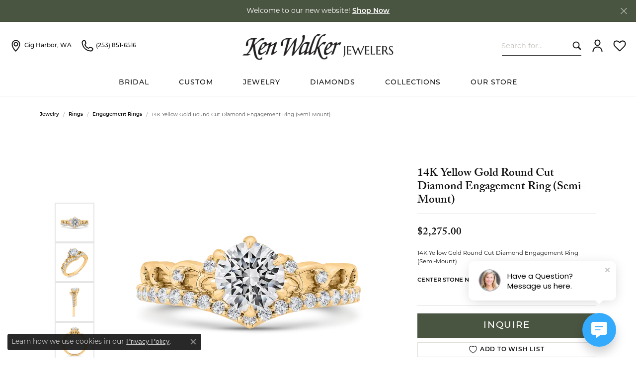

--- FILE ---
content_type: text/html; charset=UTF-8
request_url: https://www.kenwalkerjewelers.com/jewelry-details/engagement-rings/14k-yellow-gold-round-cut-diamond-engagement-ring-semi-mount/191867
body_size: 20526
content:
<!DOCTYPE html>
<html lang="en">
	<head>
		<meta charset="utf-8">
		<title>14K Yellow Gold Round Cut Diamond Engagement Ring (Semi-Moun | Ken Walker Jewelers | Gig Harbor, WA</title>	
		
		
		<link rel="preconnect" href="//v6master-asics.shopfinejewelry.com/">
		<link rel="preconnect" href="https://cdn.jewelryimages.net/">
		
		<link rel="stylesheet" href="/css/_monolith.min.css?t=3473" media="all">
				
		
		
		<link rel="stylesheet" href="//v6master-asics.shopfinejewelry.com/js/vendor/OwlCarousel2-2.3.4/dist/assets/owl.carousel.min.css?t=kenwalkerjewelers0473"  media="print" onload="this.media='all'">
		<link rel="stylesheet" href="//v6master-asics.shopfinejewelry.com/js/vendor/magiczoomplus-commercial/magiczoomplus/magiczoomplus.css?t=kenwalkerjewelers0473"  media="print" onload="this.media='all'">
		<link rel="stylesheet" href="//v6master-asics.shopfinejewelry.com/js/vendor/bootstrap4-datetimepicker-master/build/css/bootstrap-datetimepicker.min.css?t=kenwalkerjewelers0473"  media="print" onload="this.media='all'">
		<link rel="stylesheet" href="//v6master-asics.shopfinejewelry.com/js/src/components/phone-number-input/css/phone-number-input.min.css?t=kenwalkerjewelers0473"  media="print" onload="this.media='all'">
		<link rel="stylesheet" href="//v6master-asics.shopfinejewelry.com/js/vendor/jquery.realperson.package-2.0.1/jquery.realperson.css?t=kenwalkerjewelers0473"  media="print" onload="this.media='all'">
		<link rel="stylesheet" href="//v6master-asics.shopfinejewelry.com/fonts/diamond-shapes/diashapes-v6.min.css" media="print" onload="this.media='all';">
		<link rel="stylesheet" href="//v6master-asics.shopfinejewelry.com/fonts/ring-settings/big-ring-settings-style.min.css" media="print" onload="this.media='all';">
		<link rel="stylesheet" href="//v6master-asics.shopfinejewelry.com/css/fragments/consentManagementPlatform.min.css" media="print" onload="this.media='all';">
		<link rel="stylesheet" href="//v6master-asics.shopfinejewelry.com/css/fragments/toggleSwitch.min.css" media="print" onload="this.media='all';">
		<link rel="stylesheet" href="//v6master-asics.shopfinejewelry.com/css/fragments/address-table.min.css" media="print" onload="this.media='all';">
		<link rel="stylesheet" href="//v6master-asics.shopfinejewelry.com/css/fragments/premium-cart.min.css" media="print" onload="this.media='all';">
		<link rel="stylesheet" href="//v6master-asics.shopfinejewelry.com/fonts/icons/css/bootstrap-set1.min.css" media="print" onload="this.media='all';">
		<link rel="stylesheet" href="//v6master-asics.shopfinejewelry.com/fonts/icons/css/brands.min.css" media="print" onload="this.media='all';">
		<link rel="stylesheet" href="//v6master-asics.shopfinejewelry.com/fonts/icons/css/premium-icons-thin.min.css" media="print" onload="this.media='all';">
		<link rel="stylesheet" href="/css/_quick-search.min.css?t=kenwalkerjewelers0473"  media="print" onload="this.media='all'">
		<link rel="stylesheet" href="//v6master-asics.shopfinejewelry.com/js/build/components/login/css/login.min.css?t=kenwalkerjewelers0473"  media="print" onload="this.media='all'">
		<link rel="stylesheet" href="/css/_login.min.css?t=kenwalkerjewelers0473"  media="print" onload="this.media='all'">
		<link rel="stylesheet" href="/css/_cart.min.css?t=kenwalkerjewelers0473"  media="print" onload="this.media='all'">
		<link rel="stylesheet" href="/css/_wishlist.min.css?t=kenwalkerjewelers0473"  media="print" onload="this.media='all'">
			<link rel="stylesheet" href="//v6master-asics.shopfinejewelry.com/css/pages/jewelry-details.min.css?t=kenwalkerjewelers0473" media="all">		
		
		
		
		<link rel="stylesheet" href="/css/local.css?t=3473" media="all">
		<link rel="stylesheet" href="//v6master-asics.shopfinejewelry.com/css/print.min.css?t=3473" media="print" type="text/css">
	
		<script data-load-position="inline">
			window.cmpSettings = {"useOptInConsentPolicy":false,"showConsentManagementOptions":false,"includeRolexCookieOptions":false,"includePersonalizationCookieOption":true,"forRolexHybrid":false,"rolexCMPVersion":1};
		</script>
		<script src="//v6master-asics.shopfinejewelry.com/js/globalScripts/cookieBlocker.js" data-load-position="inline"></script>
		
		<script>
			var blockedCookieScripts = [];
		</script>		
		<!-- Global site tag (gtag.js) - Google Analytics -->
		<script data-load-position="early 0" async src="https://www.googletagmanager.com/gtag/js?id=UA-110935772-35"></script>
		<script data-load-position="inline">
			window.dataLayer = window.dataLayer || [];
			function gtag(){dataLayer.push(arguments);}
			gtag('js', new Date());

			gtag('config', 'UA-110935772-35'); 
		</script>		
		
		

		<!-- HEAD INCLUDES START -->
		<!-- Google Tag Manager -->
<script>(function(w,d,s,l,i){w[l]=w[l]||[];w[l].push({'gtm.start':
new Date().getTime(),event:'gtm.js'});var f=d.getElementsByTagName(s)[0],
j=d.createElement(s),dl=l!='dataLayer'?'&l='+l:'';j.async=true;j.src=
'https://www.googletagmanager.com/gtm.js?id='+i+dl;f.parentNode.insertBefore(j,f);
})(window,document,'script','dataLayer','GTM-PL9JVZXG');</script>
<!-- End Google Tag Manager -->

<!-- Google tag (gtag.js) --> 
<script async src="https://www.googletagmanager.com/gtag/js?id=AW-16484097736"></script> 
<script> 
	window.dataLayer = window.dataLayer || []; 
	function gtag(){dataLayer.push(arguments);} 
	gtag('js', new Date()); 

	gtag('config', 'AW-16484097736'); 
</script>

<!-- Event snippet for Page view conversion page --> 
<script> 
	gtag('event', 'conversion', {'send_to': 'AW-16484097736/h4MBCMufj6EZEMi9nbQ9'}); 
</script>

<!-- Google tag (gtag.js) -->
<script async src="https://www.googletagmanager.com/gtag/js?id=G-PB7F7RDG04"></script>
<script>
  window.dataLayer = window.dataLayer || [];
  function gtag(){dataLayer.push(arguments);}
  gtag('js', new Date());

  gtag('config', 'G-PB7F7RDG04');
</script>

<!-- Google Site Verification -->
<meta name="google-site-verification" content="Mtgdk9tQhYdOGkzDgvekrE5EcHQuSVnEKgid8vDT2QI" /><script>window.userCurrency = "USD";</script>
		<!-- HEAD INCLUDES END -->

		
					
		<script data-load-position="early 0">window.pageInfo={"itemID":"191867","itemDetails":{"itemID":"191867","masterID":"2553199","jewelryClassID":"17","itemUrl":null,"vendorID":"00332","edgeVendID":"","folderName":"shah_luxury","has1x1":"0","imgFileName":"CA0774EH-44-1.00.png","imgAlt1":"","imgFileName2":"CA0774EH-44-1.00_2.png","imgAlt2":"","imgFileName3":"CA0774EH-44-1.00_3.png","imgAlt3":"","imgFileName4":"CA0774EH-44-1.00_4.png","imgAlt4":"","imgFileName5":"","imgAlt5":"","videoFile":"","youtubeLink":"","imgUrl":"galleries\/shah_luxury\/CA0774EH-44-1.00.png","collectionID":"39","itemTitle":"14K Yellow Gold Round Cut Diamond Engagement Ring (Semi-Mount)","description":"14K Yellow Gold Round Cut Diamond Engagement Ring (Semi-Mount)","styleNo":"CA0774EH-44-1.00","vendorStyle":"","GUID":"","RFID":"","gender":"","ringSetting":"1","settingType":null,"centerStoneIncluded":"0","centerCtWt":"0.00","centerDiaShape":"0","centerDiaCut":"0","centerDiaClarity":"0","centerDiaColor":"0","centerDiaDimensions":"","centerDiaCertType":"0","centerDiaCertImg":"","centerDiaCertNo":"","centerDiaFluorescence":"0","centerDiaTable":"0.00","centerDiaDepth":"0.00","centerDiaCulet":"0","centerDiaPrice":"0.00","centerDiaPricePerCarat":"0.00","commonDiaCtWt":"0.32","commonDiaShape":"0","commonDiaCut":"0","commonDiaClarity":"7","commonDiaColor":"40","totalDiaCount":"26","totalDiaCtWt":"0.00","shapeRange":"","centerGemIncluded":"0","centerGemType":"0","centerGemShape":"0","centerGemstoneCtWt":"0.00","centerGemDimensions":"","centerGemQuality":"","gemstoneType":null,"gemstoneTypeA":"0","gemstoneTypeACtWt":"0.00","gemstoneTypeACount":"0","gemstoneTypeB":"0","gemstoneTypeBCtWt":"0.00","gemstoneTypeBCount":"0","gemstoneTypeC":"0","gemstoneTypeCCtWt":"0.00","gemstoneTypeCCount":"0","gemstoneTypeD":"0","gemstoneTypeDCtWt":"0.00","gemstoneTypeDCount":"0","gemstoneTypeE":"0","gemstoneTypeECtWt":"0.00","gemstoneTypeECount":"0","totalGemstoneWt":"0.00","fullMetalType":"14K Yellow Gold","metalType1":"14KY","length":"0.00","lengthType":"","width":"0.00","widthType":"","size":null,"color":null,"letter":null,"era":null,"ringSizes":"","stockLevel":"1","availability":"Call for Availability","freeShipping":"0","weight":"1.00","weightType":"","enableCheckout":"1","lowCt":"0.00","highCt":"3.00","categoryTitle":"Engagement Rings","categoryUrl":"engagement-rings","h1Tag":"","parentCategoryTitle":"Rings","parentCategoryUrl":"rings","retail":2275,"salePrice":0,"imgFileName_exists":null,"imgFileName_width":null,"imgFileName2_exists":null,"imgFileName2_width":null,"imgFileName3_exists":null,"imgFileName3_width":null,"imgFileName4_exists":null,"imgFileName4_width":null,"imgFileName5_exists":null,"imgFileName5_width":null,"nonStandardImage":null,"similarSKUs":"{\"idList\":[\"171449\",\"171327\",\"171303\",\"171497\",\"171305\",\"171511\",\"172579\",\"171315\",\"171313\",\"171463\"],\"ctime\":1733214192}","itemMetaTitle":"","itemMetaKeywords":"","itemMetaDescription":"","itemVisible":"1","autoUpdate":"1","collectionTitle":"Carizza","collectionUrl":"carizza","logoWhite":"carizza-logo-white","copyHybrid":"Carizza features some of the most intricate pieces from our diamond bridal collection. Every piece is masterfully handcrafted and embodies a sense of artistic expression that is sure to excite even the most discerning clientele. Each Carizza design is available in a select choice of precious metals.","masterCollectionID":"00457","jsonData":null,"fixedShippingPrice":"0.00","metalFinish":"","style":"","watchType":"","watchBraceletMaterial":"","watchBraceletColor":"","watchCaseSize":"","watchCaseMaterial":"","watchCrystalType":"","watchBezel":"","watchDialColor":"","watchDialShape":"","watchDialType":"","watchMovement":"","watchWaterResistance":"","watchFunctions":"","watchBraceletStyle":"","commonStoneType":"0","hidePrice":"0","excludeFromCoupons":"0","isERDBrand":"0","collection":"","fretail":"$2,275.00","fsalePrice":"$0.00","collectionLogoURL":"\/\/collections.jewelryimages.net\/collections_logos\/carizza-logo-white.jpg","imageSource":"\/\/cdn.jewelryimages.net\/galleries\/shah_luxury\/CA0774EH-44-1.00.png?v=0"},"baseSKU":"","baseSKURaw":"","jewelryClassID":"17","jsonData":false,"styleNo":"CA0774EH-44-1.00","scrambledStlyeNo":"","itemTitle":"14K Yellow Gold Round Cut Diamond Engagement Ring (Semi-Mount)","itemVisible":"1","categoryUrl":"engagement-rings","collectionID":"39","edgeVendID":"","vendorID":"00332","erdLegacyUrl":false,"variationStyle":"","imageBaseURL":"","image1":"\/\/cdn.jewelryimages.net\/galleries\/shah_luxury\/CA0774EH-44-1.00.png?v=0","image2":"\/\/cdn.jewelryimages.net\/galleries\/shah_luxury\/CA0774EH-44-1.00_2.png?v=0","image3":"\/\/cdn.jewelryimages.net\/galleries\/shah_luxury\/CA0774EH-44-1.00_3.png?v=0","image4":"\/\/cdn.jewelryimages.net\/galleries\/shah_luxury\/CA0774EH-44-1.00_4.png?v=0","image5":"","image6":"","variationColNames":"[]","ringSizeHasJSON":false,"ringSizeJSON":"","session":"399546bfc77b010dc3ad0f90afd7f552","referer":"","hideDecimals":"0","hideAllPrices":"0","price":2275,"currency":"USD","hidePriceMessage":"Call for Price","calculateLiveSettingPrice":false,"metalType":"14KY","metalFinish":"","diamondQuality":"","priceAdj":1,"forexMultiplier":1,"similarItems":{"success":true,"retArr":[{"imageSource":"\/\/cdn.jewelryimages.net\/galleries\/shah_luxury\/CA0033E-37WP.png?v=0","itemUrl":"\/jewelry-details\/engagement-rings\/split-shank-diamond-halo-engagement-ring-in-14k-two-tone-gold-semi-mount\/171449","itemTitle":"Split Shank Diamond Halo Engagement Ring in 14K Two-Tone Gold (Semi-Mount)","retail":"3790.00","salePrice":"0.00"},{"imageSource":"\/\/cdn.jewelryimages.net\/galleries\/shah_luxury\/CA0034E-37W.png?v=0","itemUrl":"\/jewelry-details\/engagement-rings\/euro-shank-diamond-halo-engagement-ring-in-14k-white-gold-semi-mount\/171327","itemTitle":"Euro Shank Diamond Halo Engagement Ring in 14K White Gold (Semi-Mount)","retail":"3690.00","salePrice":"0.00"},{"imageSource":"\/\/cdn.jewelryimages.net\/galleries\/shah_luxury\/CA0035E-37W.png?v=0","itemUrl":"\/jewelry-details\/engagement-rings\/euro-shank-diamond-cathedral-style-engagement-ring-in-14k-white-gold-semi-mount\/171303","itemTitle":"Euro Shank Diamond Cathedral Style Engagement Ring In 14K White Gold (Semi-Mount)","retail":"5090.00","salePrice":"0.00"},{"imageSource":"\/\/cdn.jewelryimages.net\/galleries\/shah_luxury\/CA0036E-37WBK.png?v=0","itemUrl":"\/jewelry-details\/engagement-rings\/black-and-white-rhodium-tips-diamond-double-halo-engagement-ring-with-band-in-14k-white-gold-semi-mount\/171497","itemTitle":"Black and White Rhodium Tips Diamond Double Halo Engagement Ring with Band in 14K White Gold (Semi-Mount)","retail":"8040.00","salePrice":"0.00"},{"imageSource":"\/\/cdn.jewelryimages.net\/galleries\/shah_luxury\/CA0036E-37WY.png?v=0","itemUrl":"\/jewelry-details\/engagement-rings\/diamond-double-halo-engagement-ring-with-band-in-14k-two-tone-gold-semi-mount\/171305","itemTitle":"Diamond Double Halo Engagement Ring with Band in 14K Two-Tone Gold (Semi-Mount)","retail":"8050.00","salePrice":"0.00"},{"imageSource":"\/\/cdn.jewelryimages.net\/galleries\/shah_luxury\/CA0037E-37W.png?v=0","itemUrl":"\/jewelry-details\/engagement-rings\/prong-set-diamond-halo-engagement-ring-in-14k-white-gold-semi-mount\/171511","itemTitle":"Prong Set Diamond Halo Engagement Ring in 14K White Gold (Semi-Mount)","retail":"4900.00","salePrice":"0.00"},{"imageSource":"\/\/cdn.jewelryimages.net\/galleries\/shah_luxury\/CA0037E-37W-1.50.png?v=0","itemUrl":"\/jewelry-details\/engagement-rings\/round-diamond-halo-engagement-ring-in-14k-white-gold-semi-mount\/172579","itemTitle":"Round Diamond Halo Engagement Ring in 14K White Gold (Semi-Mount)","retail":"5240.00","salePrice":"0.00"},{"imageSource":"\/\/cdn.jewelryimages.net\/galleries\/shah_luxury\/CA0038E-W.png?v=0","itemUrl":"\/jewelry-details\/engagement-rings\/diamond-solitaire-engagement-ring-in-14k-white-gold-semi-mount\/171315","itemTitle":"Diamond Solitaire Engagement Ring in 14K White Gold (Semi-Mount)","retail":"750.00","salePrice":"0.00"},{"imageSource":"\/\/cdn.jewelryimages.net\/galleries\/shah_luxury\/CA0039E-37W.png?v=0","itemUrl":"\/jewelry-details\/engagement-rings\/euro-shank-diamond-cathedral-style-engagement-ring-in-14k-white-gold-semi-mount\/171313","itemTitle":"Euro Shank Diamond Cathedral Style Engagement Ring in 14K White Gold (Semi-Mount)","retail":"4015.00","salePrice":"0.00"},{"imageSource":"\/\/cdn.jewelryimages.net\/galleries\/shah_luxury\/CA0040E-37P.png?v=0","itemUrl":"\/jewelry-details\/engagement-rings\/diamond-solitaire-with-accents-engagement-ring-in-14k-rose-gold-semi-mount\/171463","itemTitle":"Diamond Solitaire with Accents Engagement Ring in 14K Rose Gold (Semi-Mount)","retail":"1600.00","salePrice":"0.00"},{"imageSource":null,"itemUrl":null,"itemTitle":null,"retail":null,"salePrice":null}],"date":1733214192000},"enableCustomerWishlist":"1","enableGuestWishlist":"1","customer":{"loggedIn":false,"hasGuestWishlist":false,"firstName":"","lastName":"","email":"","phone":""},"lowCt":"0.00","highCt":"3.00","shapeRange":"","showChatButtonJewelryDetails":"0","jewelryDescriptionShowMoreButton":true,"affirmPublicKey":"","financingPageVisibility":"1","storename":"Ken Walker Jewelers","storeaddress":"<br>Ken Walker Jewelers<br>4912 Point Fosdick Drive NW<br>Gig Harbor, WA 98335-1713<br>","cartButtonDefaultText":"Add to Cart","availableLocationInputHTML":"<input type=\"hidden\" value=\"1\" name=\"location\" class=\"appt-location\">","locationDayTime":{"1":{"locationName":"Ken Walker Jewelers","daysOfWeekDisabled":[0,1],"timeOfDay":{"2":{"open":"10:00:00","close":"17:30:00"},"3":{"open":"10:00:00","close":"17:30:00"},"4":{"open":"10:00:00","close":"17:30:00"},"5":{"open":"10:00:00","close":"17:30:00"},"6":{"open":"10:00:00","close":"14:30:00"}},"closedHolidayDates":[],"adjustedHolidayHours":[]}},"locationsFieldInquiries":"1","customerID":null};</script>			
		
<script>
	window.enableEcommerce = "0";
</script>

		
<script>
	window.fbAppId = "257544438286504";
</script>

		
	<script>
		window.googleAppId = "522739862603-9cnc28esu2ntos9aevhluql3ikdjgqpo.apps.googleusercontent.com";
	</script>

		<script type="application/ld+json">{"@context":"https:\/\/schema.org","@type":"Product","name":"14K Yellow Gold Round Cut Diamond Engagement Ring (Semi-Mount)","image":["\/\/cdn.jewelryimages.net\/galleries\/shah_luxury\/CA0774EH-44-1.00.png?v=0","\/\/cdn.jewelryimages.net\/galleries\/shah_luxury\/CA0774EH-44-1.00_2.png?v=0","\/\/cdn.jewelryimages.net\/galleries\/shah_luxury\/CA0774EH-44-1.00_3.png?v=0","\/\/cdn.jewelryimages.net\/galleries\/shah_luxury\/CA0774EH-44-1.00_4.png?v=0"],"description":"14K Yellow Gold Round Cut Diamond Engagement Ring (Semi-Mount)","sku":"CA0774EH-44-1.00","mpn":"","brand":{"@type":"Brand","name":"Carizza"},"offers":{"@type":"Offer","url":"https:\/\/www.kenwalkerjewelers.com\/jewelry-details\/engagement-rings\/14k-yellow-gold-round-cut-diamond-engagement-ring-semi-mount\/191867","priceCurrency":"USD","price":"2275","priceValidUntil":"2026-02-02","availability":"https:\/\/schema.org\/InStock","shippingDetails":{"@type":"OfferShippingDetails","shippingRate":{"@type":"MonetaryAmount","currency":"USD"},"shippingDestination":{"@type":"DefinedRegion","addressCountry":"US"},"deliveryTime":{"@type":"ShippingDeliveryTime","handlingTime":{"@type":"QuantitativeValue","minValue":"","maxValue":""},"businessDays":{"@type":"OpeningHoursSpecification","dayOfWeek":["https:\/\/schema.org\/Tuesday","https:\/\/schema.org\/Wednesday","https:\/\/schema.org\/Thursday","https:\/\/schema.org\/Friday","https:\/\/schema.org\/Saturday"]}}}}}</script>
		<meta name="description" content="Shop Carizza Engagement Rings like this CA0774EH-44-1.00 14K Yellow Gold Round Cut Diamond Engagement Ring (Semi-Mount) in Gig Harbor WA">
		<meta name="referrer" content="strict-origin-when-cross-origin">
		<meta name="keywords" content="">
		<meta name="viewport" content="width=device-width, initial-scale=1">
		<!-- Open Graph Meta -->
		<meta property="og:title" content="14K Yellow Gold Round Cut Diamond Engagement Ring (Semi-Mount)">
		<meta property="og:description" content="14K Yellow Gold Round Cut Diamond Engagement Ring (Semi-Mount)">
		<meta property="og:image" content="https://cdn.jewelryimages.net/galleries/shah_luxury/CA0774EH-44-1.00.png?v=0">
		<meta property="product:brand" content="Carizza">
		<meta property="product:availability" content="Call for Availability">
		<meta property="product:condition" content="new">
		<meta property="product:price:amount" content="$2,275.00">
		<meta property="product:price:currency" content="USD">
		<meta property="product:retailer_item_id" content="191867">
		<!-- End Graph Meta -->

		
	</head>
	<body id="jewelry-details" class=" icofont-bootstrap-set1" data-theme="premium">		
		<!-- START BODY INCLUDE -->
		<!-- Google Tag Manager (noscript) -->
<noscript><iframe src="https://www.googletagmanager.com/ns.html?id=GTM-PL9JVZXG"
height="0" width="0" style="display:none;visibility:hidden"></iframe></noscript>
<!-- End Google Tag Manager (noscript) -->
		<!-- END BODY INCLUDE -->
		
		<!-- No podium chat active -->
		
		<div id="page-wrap">
		<div id='accessibility-skip-links' data-breakpoint='md'><a class="skippy sr-only sr-only-focusable" href="#main-sections"><span class="skippy-text">Skip to main content</span></a><a class="skippy sr-only sr-only-focusable" href="#footer"><span class="skippy-text">Skip to footer</span></a></div>

			<div class="alert alert-global" role="alert">
				Welcome to our new website!	
					<a href="/pages/shop-all-jewelry" class="alert-link" role="button">Shop Now</a>	
				<button type="button" class="btn-close btn-close-white close" data-bs-dismiss="alert" aria-label="Close"></button>
			</div>

<header  role="banner">
	<div class="container-fluid main-content">
		<div class="row">
			<div class="col d-flex d-md-block align-items-center">
				
<button class="navbar-toggler d-inline-block d-md-none" id="nav-toggle" type="button" data-animation="animation-1" data-bs-toggle="reveal-collapse-left" data-bs-target="#main-navigation" aria-controls="main-navigation" aria-expanded="false" aria-label="Toggle navigation">
	<span class="navbar-toggler-icon">
		<span></span>
		<span></span>
		<span></span>
	</span>
</button>
				
		<div class=" content-toolbar force-inline">
			<div class="content-toolbar-inner " role="toolbar" aria-label="Secondary toolbar">
				<ul class="left d-flex d-sm-flex d-md-flex d-lg-flex ">
			<li class="toolbar-item dropdown d-md-none item-search">
				<a href="javascript:void(0)" role="button" data-bs-toggle="dropdown" data-bs-hover="dropdown" aria-haspopup="menu" aria-expanded="false" id="inner-content-menu-item-left-search-1" aria-label="Toggle Search Menu"><i class="icon-search" aria-hidden="true"></i><span class="sr-only">Toggle Search Menu</span></a>
				<div class="dropdown-menu menu-search" aria-labelledby="inner-content-menu-item-left-search-1">
					<div class="d-flex justify-content-center align-items-stretch flex-column px-2">
						<form action="/jewelry" role="search" method="GET" aria-label="Site search" class="d-block w-100">
							<div class="input-group">
								<label for="content-toolbar-search-kw" class="sr-only">Search for...</label>
								<input type="text" class="form-control" id="content-toolbar-search-kw" name="kw" placeholder="Search for...">
								<span class="input-group-btn">
									<button class="btn btn-default px-3" type="submit" aria-label="Submit search"><i class="icon-search" aria-hidden="true"></i></button>
								</span>
							</div>
						</form>
					</div>
				</div>
			</li><li class="toolbar-item d-none d-md-block item-"><a href="/contact" role="link" aria-label="Get Store Location"><i class="icon-map-marker" aria-hidden="true"></i><span>Gig Harbor, WA</span></a></li><li class="toolbar-item d-none d-md-block item-"><a href="tel:2538516516" role="link" aria-label="Call Us Now"><i class="icon-phone" aria-hidden="true"></i><span>(253) 851-6516</span></a></li>
				</ul>
				<ul class="right d-flex d-sm-flex d-md-flex d-lg-flex ">
			<li class="toolbar-item d-none d-lg-block item-search-inline">
				<form action="/jewelry" role="search" method="GET" aria-label="Site search">
					<div class="input-group">
						<label for="content-toolbar-search-inline-kw" class="sr-only">Search for...</label>
						<input type="text" class="form-control" id="content-toolbar-search-inline-kw" name="kw" placeholder="Search for...">
						<span class="input-group-btn">
							<button class="btn btn-default px-3" type="submit" aria-label="Submit search"><i class="icon-search" aria-hidden="true"></i></button>
						</span>
					</div>
				</form>
			</li>
			<li class="toolbar-item dropdown d-none d-md-block d-lg-none item-search">
				<a href="javascript:void(0)" role="button" data-bs-toggle="dropdown" data-bs-hover="dropdown" aria-haspopup="menu" aria-expanded="false" id="inner-content-menu-item-right-search-2" aria-label="Toggle Search Menu"><i class="icon-search" aria-hidden="true"></i><span class="sr-only">Toggle Search Menu</span></a>
				<div class="dropdown-menu menu-search dropdown-menu-right" aria-labelledby="inner-content-menu-item-right-search-2">
					<div class="d-flex justify-content-center align-items-stretch flex-column px-2">
						<form action="/jewelry" role="search" method="GET" aria-label="Site search" class="d-block w-100">
							<div class="input-group">
								<label for="content-toolbar-search-kw" class="sr-only">Search for...</label>
								<input type="text" class="form-control" id="content-toolbar-search-kw" name="kw" placeholder="Search for...">
								<span class="input-group-btn">
									<button class="btn btn-default px-3" type="submit" aria-label="Submit search"><i class="icon-search" aria-hidden="true"></i></button>
								</span>
							</div>
						</form>
					</div>
				</div>
			</li>
			<li class="toolbar-item dropdown  item-account">
				<a href="javascript:void(0)" role="button" class="dropdown-toggle" data-bs-toggle="dropdown" data-bs-hover="dropdown" aria-haspopup="dialog" aria-controls="inner-content-login-dialog-right-account-3" aria-expanded="false" id="inner-content-item-right-account-3" aria-label="My Account Menu"><i class="icon-user" aria-hidden="true"></i><span class="sr-only">Toggle My Account Menu</span></a>
				<div class="dropdown-menu menu-account dropdown-menu-right my-account-dropdown punchmarkLogin">
					<div id="inner-content-login-dialog-right-account-3" role="dialog" aria-modal="true" aria-labelledby="inner-content-login-dialog-title-right-account-3" class="loginWrap">
						<div id="inner-content-login-dialog-title-right-account-3" class="sr-only">Login</div>
						<form class="login">
							<div class="form-floating">
								<input type="text" name="username" id="inner-content-username-right-account-3" placeholder="username" class="form-control input-md" autocomplete="off" value="">
								<label for="inner-content-username-right-account-3" class="">Username</label>
							</div>
							<div class="form-floating mt-1">
								<input type="password" name="password" id="inner-content-password-right-account-3" placeholder="password" class="form-control input-md" autocomplete="off" value="">
								<label for="inner-content-password-right-account-3" class="passwordLabel">Password</label>
							</div>
							<div class="form-group d-flex justify-content-between mb-3">
								<a tabindex="-1" role="button" class="small fw-bold cursor-pointer mt-2 invisible">Forgot Password?</a>
							</div>
							<button class="btn btn-primary btn-lg btn-block" type="submit">Log In</button>
						</form>
						<p class="pt-3 small text-center mb-0 signUp">
							Don&rsquo;t have an account?
							<a href="/register" class="fw-bold d-block">Sign up now</a>
						</p>
					</div>
				</div>
			</li>
			<li class="toolbar-item dropdown  item-wishlist">
				<a href="javascript:void(0)" role="button" class="dropdown-toggle" data-bs-toggle="dropdown" data-bs-hover="dropdown" aria-haspopup="menu" aria-expanded="false" id="inner-content-item-right-wishlist-4" aria-label="My Wish List"><i class="icon-heart" aria-hidden="true"></i><span class="sr-only">Toggle My Wishlist</span></a>
				<div class="dropdown-menu menu-wishlist dropdown-menu-right global-wish-list-dropdown" data-type="item" data-src="wishlist" data-parent="" data-thumbs="1" data-action="get_items" data-count="3" data-template="template-wishlist-item" aria-labelledby="inner-content-item-right-wishlist-4"></div>
				<script type="text/x-tmpl" id="template-wishlist-item">
					{% if (o.length) { %}
						{% for (var i=0; i<o.length; i++) { %}
							<div class="wishlist-item media">
								<a href="{%=o[i].itemUrl%}" class="media-thumb">
									<div class="image-div" style="background-image:url({%=o[i].fullImage%});">
										<img src="https://placeholder.shopfinejewelry.com/150x150" class="placeholder" alt="">
									</div>
								</a>
								<div class="media-body">
									<h6 class="media-heading text-truncate">{%=o[i].itemTitle%}</h6>
									<span class="media-description text-truncate">Style #: {%#o[i].styleNo%}</span>
									{% if (o[i].salePrice > 0 && o[i].retail > 0) { %}
										<span class="media-price"><strike>${%=o[i].salePrice%}</strike> ${%=o[i].retail%}</span>
									{% } else if(o[i].retail == 0.00 || o[i].retail == "") { %}
										<span class="media-price">Call for Price</span>
									{% } else { %}
										<span class="media-price">${%=o[i].retail%}</span>
									{% } %}
								</div>
							</div>
						{% } %}
						<div class="px-2">
							<a href="/myaccount-wishlist" class="btn btn-primary btn-md btn-block btn-view-wishlist">View My Wish List</a>
						</div>
					{% } else { %}
						<div class="wishlist-empty">
							<div class="menu-cart-subtotal px-20">
								<p class="text-center">You have no items in your wish list.</p>
							</div>
							<div class="menu-cart-buttons">
								<a href="/jewelry" class="btn btn-primary btn-block">Browse </a>
							</div>
						</div>
					{% } %}
				</script>
			</li>
				</ul>
			</div>
		</div>
				
		<a href="/" id="logo" aria-label="Ken Walker Jewelers logo - Go to homepage">
			<img src="https://cdn.jewelryimages.net/static/domains/kenwalkerjewelersv6/images/store-pics/logo-1.png?width=792" width="792" height="183" alt="Ken Walker Jewelers logo" class="mx-auto" loading="eager" decoding="sync" fetchpriority="high">
		</a>
				
				
			</div>
		</div>
	</div>
	<nav class="navbar navbar-expand-md left navbar-traditional" id="website-navigation" aria-label="Primary navigation container">
		<div class="collapse navbar-collapse" id="main-navigation" tabindex="-1" aria-label="Primary navigation contents">
			<div class='container-fluid inner-nav  px-0'>
				<div class="mobile-container">
					
					<div class="mobile-top">
						<div class="mobile-top-search quick-search d-flex d-md-none py-2">
							<div class="mobile-top-search-inner d-flex align-items-center justify-content-center w-100 px-2">
								<form action="/jewelry" method="GET" role="search">
									<div class="input-group w-100">
										<label for="mobile-search-input" class="visually-hidden">Search website</label>
										<input type="search" id="mobile-search-input" class="form-control" name="kw" placeholder="Search website..." autocomplete="off">
										<span class="input-group-btn">
											<button class="btn btn-default" type="submit" aria-label="Submit search">
												<i class="icon-search" aria-hidden="true"></i>
											</button>
										</span>
									</div>
								</form>
							</div>
						</div>
						<div class="mobile-top-nav-links d-block d-md-flex justify-content-center" data-menu-style="default">
							<!-- Nav generated 20260103145221 -->
<ul class="navbar-nav justify-content-center align-items-center " id="menubar-left" aria-label="Primary site menu">
		<li class="dropdown has-a-plus dropdown-wide nav-item "><a href="/pages/shop-bridal" data-url="/pages/shop-bridal" class="nav-link " id="menu-item-megamenu-1">BRIDAL</a><button type="button" class="dropdown-plus d-flex d-md-none" data-bs-toggle="dropdown" aria-hidden="true" tabindex="-1" id="menu-item-plus-megamenu-1"><i class="icon-plus" aria-hidden="true"></i></button><div class="dropdown-menu dropdown-menu-wide menu-megamenu dropdown-menu-left" aria-labelledby="menu-item-megamenu-1" data-parent="" data-cols="4"><div class="container"><div class="row"><div class="col-12 col-md-auto"><div class="dropdown dropdown-submenu"><a href="/pages/engagement-ring" data-url="/pages/engagement-ring"  class="dropdown-item dropdown-item-parent  parent-has-kids"  id="submenu-item-megamenu-1-1">Engagement Rings</a><button type="button" class="dropdown-plus d-flex d-md-none" data-bs-toggle="dropdown" aria-hidden="true" tabindex="-1" data-children-count="5" id="submenu-item-plus-megamenu-1-1"><i class="icon-plus" aria-hidden="true"></i></button><div class="dropdown-menu dropdown-menu-left dropdown-menu-children" aria-labelledby="submenu-item-megamenu-1-1"><a class="dropdown-item" href="/jewelry/bridal/engagement-ring-settings?kw=gold" >Gold Engagement Rings</a><a class="dropdown-item" href="/jewelry/bridal/engagement-ring-settings?materials=PL" >Platinum Engagement Rings</a><a class="dropdown-item" href="/jewelry/bridal/engagement-ring-settings/brand/artcarved" >ArtCarved Engagement Rings</a><a class="dropdown-item" href="/jewelry/bridal/engagement-ring-settings/brand/mark-schneider" >Mark Schneider Engagement Rings</a><a class="dropdown-item" href="/jewelry/rings/engagement-rings" >All Engagement Rings</a></div></div></div><div class="col-12 col-md-auto"><div class="dropdown dropdown-submenu"><a href="/pages/mens-wedding-bands" data-url="/pages/mens-wedding-bands"  class="dropdown-item dropdown-item-parent  parent-has-kids"  id="submenu-item-megamenu-1-2">Men's Bands</a><button type="button" class="dropdown-plus d-flex d-md-none" data-bs-toggle="dropdown" aria-hidden="true" tabindex="-1" data-children-count="5" id="submenu-item-plus-megamenu-1-2"><i class="icon-plus" aria-hidden="true"></i></button><div class="dropdown-menu dropdown-menu-left dropdown-menu-children" aria-labelledby="submenu-item-megamenu-1-2"><a class="dropdown-item" href="/jewelry/bridal/mens-wedding-bands/brand/allison-kaufman" >Allison Kaufman Men's Bands</a><a class="dropdown-item" href="/jewelry/bridal/mens-wedding-bands/brand/artcarved" >ArtCarved Men's Bands</a><a class="dropdown-item" href="/jewelry/bridal/mens-wedding-bands/brand/lashbrook-designs" >Lashbrook Designs Men's Bands</a><a class="dropdown-item" href="/jewelry/bridal/mens-wedding-bands?price=0-999.99" >Men's Bands Under $1000</a><a class="dropdown-item" href="/jewelry/bridal/mens-wedding-bands" >All Men's Bands</a></div></div></div><div class="col-12 col-md-auto"><div class="dropdown dropdown-submenu"><a href="javascript:void(0)" data-url="javascript:void(0)"  role="button" class="dropdown-item dropdown-item-parent  parent-has-kids"  id="submenu-item-megamenu-1-3">Women's Bands</a><button type="button" class="dropdown-plus d-flex d-md-none" data-bs-toggle="dropdown" aria-hidden="true" tabindex="-1" data-children-count="5" id="submenu-item-plus-megamenu-1-3"><i class="icon-plus" aria-hidden="true"></i></button><div class="dropdown-menu dropdown-menu-left dropdown-menu-children" aria-labelledby="submenu-item-megamenu-1-3"><a class="dropdown-item" href="/jewelry/bridal/womens-wedding-and-anniversary-bands?kw=gold" >Gold Women's Bands</a><a class="dropdown-item" href="/jewelry/bridal/womens-wedding-and-anniversary-bands?materials=PL" >Platinum Women's Bands</a><a class="dropdown-item" href="/jewelry/bridal/womens-wedding-and-anniversary-bands/brand/artcarved" >ArtCarved Women's Bands</a><a class="dropdown-item" href="/jewelry/bridal/womens-wedding-and-anniversary-bands/brand/mark-schneider" >Mark Schneider Women's Bands</a><a class="dropdown-item" href="/jewelry/bridal/womens-wedding-and-anniversary-bands" >All Women's Bands</a></div></div></div><div class="col-12 col-md-auto">
        <div class="dropdown-item dropdown-item-image show-dropdown-item-image-text">
            <img class="d-none d-md-block" src="https://cdn.jewelryimages.net/static/domains/kenwalkerjewelersv6/images/store-pics/ken-walker_megamenus_bridal.png" alt="Shop All Bridal" loading="lazy" decoding="auto" fetchpriority="low">
            <span class="dropdown-item-image-text">Shop All Bridal</span>
        </div></div></div><!-- .row --></div><!-- .container --></div><!-- .dropdown-menu --></li>
		<li class="dropdown has-a-plus dropdown-wide nav-item "><a href="/pages/custom-jewelry" data-url="/pages/custom-jewelry" class="nav-link " id="menu-item-megamenu-2">Custom</a><button type="button" class="dropdown-plus d-flex d-md-none" data-bs-toggle="dropdown" aria-hidden="true" tabindex="-1" id="menu-item-plus-megamenu-2"><i class="icon-plus" aria-hidden="true"></i></button><div class="dropdown-menu dropdown-menu-wide menu-megamenu dropdown-menu-left" aria-labelledby="menu-item-megamenu-2" data-parent="" data-cols="4"><div class="container"><div class="row"><div class="col-12 col-md-auto"><div class="dropdown dropdown-submenu"><a href="/pages/custom-jewelry" data-url="/pages/custom-jewelry"  class="dropdown-item dropdown-item-parent  parent-has-kids"  id="submenu-item-megamenu-2-1">Learn About the Process</a><button type="button" class="dropdown-plus d-flex d-md-none" data-bs-toggle="dropdown" aria-hidden="true" tabindex="-1" data-children-count="4" id="submenu-item-plus-megamenu-2-1"><i class="icon-plus" aria-hidden="true"></i></button><div class="dropdown-menu dropdown-menu-left dropdown-menu-children" aria-labelledby="submenu-item-megamenu-2-1"><a class="dropdown-item" href="/pages/custom-design#section-3" >1. Ideation</a><a class="dropdown-item" href="/pages/custom-design#section-5" >2. Modeling</a><a class="dropdown-item" href="/pages/custom-design#section-8" >3. Finishing</a><a class="dropdown-item" href="/pages/custom-gallery" >View Our Gallery</a></div></div></div><div class="col-12 col-md-auto">
        <a href="/pages/custom-design" class="dropdown-item dropdown-item-image show-dropdown-item-image-text">
            <img class="d-none d-md-block" src="https://cdn.jewelryimages.net/static/domains/kenwalkerjewelersv6/images/store-pics/ken-walker_megamenus_engagement-1.png" alt="" loading="lazy" decoding="auto" fetchpriority="low">
            <span class="dropdown-item-image-text">Engagement</span>
        </a></div><div class="col-12 col-md-auto">
        <a href="/pages/custom-design" class="dropdown-item dropdown-item-image show-dropdown-item-image-text">
            <img class="d-none d-md-block" src="https://cdn.jewelryimages.net/static/domains/kenwalkerjewelersv6/images/store-pics/ken-walker_megamenus_wedding.png" alt="" loading="lazy" decoding="auto" fetchpriority="low">
            <span class="dropdown-item-image-text">Wedding</span>
        </a></div><div class="col-12 col-md-auto">
        <a href="/pages/custom-design" class="dropdown-item dropdown-item-image show-dropdown-item-image-text">
            <img class="d-none d-md-block" src="https://cdn.jewelryimages.net/static/domains/kenwalkerjewelersv6/images/store-pics/ken-walker_megamenus_custom-design-2.png" alt="" loading="lazy" decoding="auto" fetchpriority="low">
            <span class="dropdown-item-image-text">Fashion</span>
        </a></div></div><!-- .row --></div><!-- .container --></div><!-- .dropdown-menu --></li>
		<li class="dropdown dropdown-wide has-a-plus nav-item "><a href="/pages/shop-all-jewelry" data-url="/pages/shop-all-jewelry" class="nav-link " id="menu-item-megamenu-cat-list-3">Jewelry</a><button type="button" class="dropdown-plus d-flex d-md-none" data-bs-toggle="dropdown" aria-hidden="true" tabindex="-1" id="menu-item-plus-megamenu-cat-list-3"><i class="icon-plus" aria-hidden="true"></i></button><div class="dropdown-menu dropdown-menu-wide menu-megamenu-cat-list dropdown-menu-left megamenu-cat-list-dropdown" data-parent="" data-cols="5" aria-labelledby="menu-item-megamenu-cat-list-3"><div class="container"><div class="row "><div class="col-12 col-md-auto column-0 category-column-links"><div class="dropdown dropdown-submenu"><a href="/jewelry/bridal" data-url="/jewelry/bridal" class="dropdown-item dropdown-item-parent parent-has-kids" id="submenu-item-megamenu-cat-list-1">Bridal</a><button type="button" class="dropdown-plus d-md-none" data-bs-toggle="dropdown" aria-hidden="true" tabindex="-1" id="submenu-item-plus-megamenu-cat-list-1"><i class="icon-plus" aria-hidden="true"></i></button><div class="dropdown-menu dropdown-menu-left dropdown-menu-children" aria-labelledby="submenu-item-megamenu-cat-list-1" role="menu"><div role="none"><a class="dropdown-item" href="/jewelry/engagement-ring-settings" role="menuitem">Engagement Ring Settings</a></div><div role="none"><a class="dropdown-item" href="/jewelry/mens-wedding-bands" role="menuitem">Mens Wedding Bands</a></div><div role="none"><a class="dropdown-item" href="/jewelry/womens-wedding-and-anniversary-bands" role="menuitem">Womens Wedding and Anniversary Bands</a></div><div role="none"><a class="dropdown-item" href="/jewelry/charms" role="menuitem">Charms</a></div></div></div><div class="dropdown dropdown-submenu"><a href="/jewelry/rings" data-url="/jewelry/rings" class="dropdown-item dropdown-item-parent parent-has-kids" id="submenu-item-megamenu-cat-list-2">Rings</a><button type="button" class="dropdown-plus d-md-none" data-bs-toggle="dropdown" aria-hidden="true" tabindex="-1" id="submenu-item-plus-megamenu-cat-list-2"><i class="icon-plus" aria-hidden="true"></i></button><div class="dropdown-menu dropdown-menu-left dropdown-menu-children" aria-labelledby="submenu-item-megamenu-cat-list-2" role="menu"><div role="none"><a class="dropdown-item" href="/jewelry/diamond-fashion-rings" role="menuitem">Diamond Fashion Rings</a></div><div role="none"><a class="dropdown-item" href="/jewelry/colored-stone-rings" role="menuitem">Colored Stone Rings</a></div><div role="none"><a class="dropdown-item" href="/jewelry/silver-rings" role="menuitem">Silver Rings</a></div><div role="none"><a class="dropdown-item" href="/jewelry/engagement-rings" role="menuitem">Engagement Rings</a></div><div role="none"><a class="dropdown-item" href="/jewelry/womens-wedding-bands" role="menuitem">Women's Wedding Bands</a></div><div role="none"><a class="dropdown-item" href="/jewelry/wedding-bands" role="menuitem">Wedding Bands</a></div><div role="none"><a class="dropdown-item" href="/jewelry/anniversary-bands" role="menuitem">Anniversary Bands</a></div><div role="none"><a class="dropdown-item" href="/jewelry/stackable-rings" role="menuitem">Stackable Rings</a></div><div role="none"><a class="dropdown-item" href="/jewelry/eternity-bands" role="menuitem">Eternity Bands</a></div><div role="none"><a class="dropdown-item" href="/jewelry/mens-wedding-bands" role="menuitem">Men's Wedding Bands</a></div><div role="none"><a class="dropdown-item" href="/jewelry/womens-diamond-rings" role="menuitem">Women's Diamond Rings</a></div><div role="none"><a class="dropdown-item" href="/jewelry/wrap-rings" role="menuitem">Wrap Rings</a></div><div role="none"><a class="dropdown-item" href="/jewelry/womens-gold-wedding-bands" role="menuitem">Women's Gold Wedding Bands</a></div><div role="none"><a class="dropdown-item" href="/jewelry/mens-rings" role="menuitem">Men's Rings</a></div></div></div></div><div class="col-12 col-md-auto column-1 category-column-links"><div class="dropdown dropdown-submenu"><a href="/jewelry/earrings" data-url="/jewelry/earrings" class="dropdown-item dropdown-item-parent parent-has-kids" id="submenu-item-megamenu-cat-list-3">Earrings</a><button type="button" class="dropdown-plus d-md-none" data-bs-toggle="dropdown" aria-hidden="true" tabindex="-1" id="submenu-item-plus-megamenu-cat-list-3"><i class="icon-plus" aria-hidden="true"></i></button><div class="dropdown-menu dropdown-menu-left dropdown-menu-children" aria-labelledby="submenu-item-megamenu-cat-list-3" role="menu"><div role="none"><a class="dropdown-item" href="/jewelry/diamond-earrings" role="menuitem">Diamond Earrings</a></div><div role="none"><a class="dropdown-item" href="/jewelry/colored-stone-earrings" role="menuitem">Colored Stone Earrings</a></div><div role="none"><a class="dropdown-item" href="/jewelry/silver-earrings" role="menuitem">Silver Earrings</a></div><div role="none"><a class="dropdown-item" href="/jewelry/fashion-earrings" role="menuitem">Fashion Earrings</a></div></div></div><div class="dropdown dropdown-submenu"><a href="/jewelry/necklaces" data-url="/jewelry/necklaces" class="dropdown-item dropdown-item-parent parent-has-kids" id="submenu-item-megamenu-cat-list-4">Necklaces</a><button type="button" class="dropdown-plus d-md-none" data-bs-toggle="dropdown" aria-hidden="true" tabindex="-1" id="submenu-item-plus-megamenu-cat-list-4"><i class="icon-plus" aria-hidden="true"></i></button><div class="dropdown-menu dropdown-menu-left dropdown-menu-children" aria-labelledby="submenu-item-megamenu-cat-list-4" role="menu"><div role="none"><a class="dropdown-item" href="/jewelry/diamond-necklaces" role="menuitem">Diamond Necklaces</a></div><div role="none"><a class="dropdown-item" href="/jewelry/colored-stone-necklaces" role="menuitem">Colored Stone Necklaces</a></div><div role="none"><a class="dropdown-item" href="/jewelry/silver-necklaces" role="menuitem">Silver Necklaces</a></div><div role="none"><a class="dropdown-item" href="/jewelry/chains" role="menuitem">Chains</a></div><div role="none"><a class="dropdown-item" href="/jewelry/fashion-necklaces" role="menuitem">Fashion Necklaces</a></div></div></div></div><div class="col-12 col-md-auto column-2 category-column-links"><div class="dropdown dropdown-submenu"><a href="/jewelry/pendants" data-url="/jewelry/pendants" class="dropdown-item dropdown-item-parent parent-has-kids" id="submenu-item-megamenu-cat-list-5">Pendants</a><button type="button" class="dropdown-plus d-md-none" data-bs-toggle="dropdown" aria-hidden="true" tabindex="-1" id="submenu-item-plus-megamenu-cat-list-5"><i class="icon-plus" aria-hidden="true"></i></button><div class="dropdown-menu dropdown-menu-left dropdown-menu-children" aria-labelledby="submenu-item-megamenu-cat-list-5" role="menu"><div role="none"><a class="dropdown-item" href="/jewelry/diamond-pendants" role="menuitem">Diamond Pendants</a></div><div role="none"><a class="dropdown-item" href="/jewelry/colored-stone-pendants" role="menuitem">Colored Stone Pendants</a></div><div role="none"><a class="dropdown-item" href="/jewelry/heart-pendants" role="menuitem">Heart Pendants</a></div></div></div><div class="dropdown dropdown-submenu"><a href="/jewelry/bracelets" data-url="/jewelry/bracelets" class="dropdown-item dropdown-item-parent parent-has-kids" id="submenu-item-megamenu-cat-list-6">Bracelets</a><button type="button" class="dropdown-plus d-md-none" data-bs-toggle="dropdown" aria-hidden="true" tabindex="-1" id="submenu-item-plus-megamenu-cat-list-6"><i class="icon-plus" aria-hidden="true"></i></button><div class="dropdown-menu dropdown-menu-left dropdown-menu-children" aria-labelledby="submenu-item-megamenu-cat-list-6" role="menu"><div role="none"><a class="dropdown-item" href="/jewelry/diamond-bracelets" role="menuitem">Diamond Bracelets</a></div><div role="none"><a class="dropdown-item" href="/jewelry/colored-stone-bracelets" role="menuitem">Colored Stone Bracelets</a></div><div role="none"><a class="dropdown-item" href="/jewelry/silver-bracelets" role="menuitem">Silver Bracelets</a></div><div role="none"><a class="dropdown-item" href="/jewelry/anklets" role="menuitem">Anklets</a></div></div></div><div class="dropdown dropdown-submenu"><a href="/jewelry/mens-jewelry" data-url="/jewelry/mens-jewelry" class="dropdown-item dropdown-item-parent parent-has-kids" id="submenu-item-megamenu-cat-list-7">Mens Jewelry</a><button type="button" class="dropdown-plus d-md-none" data-bs-toggle="dropdown" aria-hidden="true" tabindex="-1" id="submenu-item-plus-megamenu-cat-list-7"><i class="icon-plus" aria-hidden="true"></i></button><div class="dropdown-menu dropdown-menu-left dropdown-menu-children" aria-labelledby="submenu-item-megamenu-cat-list-7" role="menu"><div role="none"><a class="dropdown-item" href="/jewelry/mens-fashion-rings" role="menuitem">Mens Fashion Rings</a></div><div role="none"><a class="dropdown-item" href="/jewelry/mens-earrings" role="menuitem">Mens Earrings</a></div><div role="none"><a class="dropdown-item" href="/jewelry/mens-pendants" role="menuitem">Mens Pendants</a></div><div role="none"><a class="dropdown-item" href="/jewelry/mens-necklaces" role="menuitem">Mens Necklaces</a></div><div role="none"><a class="dropdown-item" href="/jewelry/mens-bracelets" role="menuitem">Mens Bracelets</a></div></div></div></div><div class="col-12 col-md-auto column-3 category-column-links"><div class="dropdown dropdown-submenu"><a href="/jewelry/gifts-and-accessories" data-url="/jewelry/gifts-and-accessories" class="dropdown-item dropdown-item-parent parent-has-kids" id="submenu-item-megamenu-cat-list-8">Gifts  and Accessories</a><button type="button" class="dropdown-plus d-md-none" data-bs-toggle="dropdown" aria-hidden="true" tabindex="-1" id="submenu-item-plus-megamenu-cat-list-8"><i class="icon-plus" aria-hidden="true"></i></button><div class="dropdown-menu dropdown-menu-left dropdown-menu-children" aria-labelledby="submenu-item-megamenu-cat-list-8" role="menu"><div role="none"><a class="dropdown-item" href="/jewelry/cufflinks" role="menuitem">Cufflinks</a></div><div role="none"><a class="dropdown-item" href="/jewelry/money-clips" role="menuitem">Money Clips</a></div><div role="none"><a class="dropdown-item" href="/jewelry/pins" role="menuitem">Pins</a></div><div role="none"><a class="dropdown-item" href="/jewelry/jewelry-sets" role="menuitem">Jewelry Sets</a></div></div></div><div><a href="/jewelry/bangle-bracelets" class="dropdown-item dropdown-item-parent" data-title="Bangle Bracelets">Bangle Bracelets</a></div><div><a href="/jewelry/wedding-sets" class="dropdown-item dropdown-item-parent" data-title="Wedding Sets">Wedding Sets</a></div><div><a href="/jewelry/fashion-bracelets" class="dropdown-item dropdown-item-parent" data-title="Fashion Bracelets">Fashion Bracelets</a></div></div><div class="col-12 col-md-auto column-4 category-column-links"></div></div><!-- .row --></div><!-- .container --></div><!-- div or ul.dropdown-menu --></li>
		<li class="dropdown has-a-plus dropdown-wide nav-item "><a href="/diamonds" data-url="/diamonds" class="nav-link " id="menu-item-megamenu-4">Diamonds</a><button type="button" class="dropdown-plus d-flex d-md-none" data-bs-toggle="dropdown" aria-hidden="true" tabindex="-1" id="menu-item-plus-megamenu-4"><i class="icon-plus" aria-hidden="true"></i></button><div class="dropdown-menu dropdown-menu-wide menu-megamenu dropdown-menu-right" aria-labelledby="menu-item-megamenu-4" data-parent="" data-cols="4"><div class="container"><div class="row"><div class="col-12 col-md-auto"><div class="dropdown dropdown-submenu"><a href="/jewelry?kw=diamonds" data-url="/jewelry?kw=diamonds"  class="dropdown-item dropdown-item-parent  parent-has-kids"  id="submenu-item-megamenu-4-1">Finished Diamond Jewelry</a><button type="button" class="dropdown-plus d-flex d-md-none" data-bs-toggle="dropdown" aria-hidden="true" tabindex="-1" data-children-count="6" id="submenu-item-plus-megamenu-4-1"><i class="icon-plus" aria-hidden="true"></i></button><div class="dropdown-menu dropdown-menu-right dropdown-menu-children" aria-labelledby="submenu-item-megamenu-4-1"><a class="dropdown-item" href="/jewelry/rings/diamond-fashion-rings" >Diamond Fashion Rings</a><a class="dropdown-item" href="/jewelry/earrings/diamond-earrings" >Diamond Earrings</a><a class="dropdown-item" href="/jewelry/necklaces/diamond-necklaces" >Diamond Necklaces</a><a class="dropdown-item" href="/jewelry/pendants/diamond-pendants" >Diamond Pendants</a><a class="dropdown-item" href="/jewelry/bracelets/diamond-bracelets" >Diamond Bracelets</a><a class="dropdown-item" href="/jewelry/mens-jewelry?kw=diamond" >Men's Diamond Jewelry</a></div></div></div><div class="col-12 col-md-auto"><div class="dropdown dropdown-submenu"><a href="/diamonds" data-url="/diamonds"  class="dropdown-item dropdown-item-parent  parent-has-kids"  id="submenu-item-megamenu-4-2">Loose Stones</a><button type="button" class="dropdown-plus d-flex d-md-none" data-bs-toggle="dropdown" aria-hidden="true" tabindex="-1" data-children-count="6" id="submenu-item-plus-megamenu-4-2"><i class="icon-plus" aria-hidden="true"></i></button><div class="dropdown-menu dropdown-menu-right dropdown-menu-children" aria-labelledby="submenu-item-megamenu-4-2"><a class="dropdown-item" href="/diamonds?carat=0.1-20&amp;diamondshape=round" >Round</a><a class="dropdown-item" href="/diamonds?carat=0.1-20&amp;diamondshape=princess" >Princess</a><a class="dropdown-item" href="/diamonds?carat=0.1-20&amp;diamondshape=emerald" >Emerald</a><a class="dropdown-item" href="/diamonds?carat=0.1-20&amp;diamondshape=asscher" >Asscher</a><a class="dropdown-item" href="/diamonds?carat=0.1-20&amp;diamondshape=radiant" >Radiant</a><a class="dropdown-item" href="/diamonds" >View More Shapes</a></div></div></div><div class="col-12 col-md-auto">
        <a href="/pages/lab-grown-and-natural-diamonds" class="dropdown-item dropdown-item-image show-dropdown-item-image-text">
            <img class="d-none d-md-block" src="https://cdn.jewelryimages.net/static/domains/kenwalkerjewelersv6/images/store-pics/ken-walker_megamenus_lab-vs-natural.png" alt="" loading="lazy" decoding="auto" fetchpriority="low">
            <span class="dropdown-item-image-text">Lab Grown vs. Natural Diamonds</span>
        </a></div><div class="col-12 col-md-auto">
        <a href="/education-diamonds" class="dropdown-item dropdown-item-image show-dropdown-item-image-text">
            <img class="d-none d-md-block" src="https://cdn.jewelryimages.net/static/domains/kenwalkerjewelersv6/images/store-pics/ken-walker_megamenus_4cs.png" alt="" loading="lazy" decoding="auto" fetchpriority="low">
            <span class="dropdown-item-image-text">The 4Cs of Diamonds</span>
        </a></div></div><!-- .row --></div><!-- .container --></div><!-- .dropdown-menu --></li>
		<li class="dropdown has-a-plus dropdown-wide nav-item "><a href="/brands" data-url="/brands" class="nav-link " id="menu-item-megamenu-5">Collections</a><button type="button" class="dropdown-plus d-flex d-md-none" data-bs-toggle="dropdown" aria-hidden="true" tabindex="-1" id="menu-item-plus-megamenu-5"><i class="icon-plus" aria-hidden="true"></i></button><div class="dropdown-menu dropdown-menu-wide menu-megamenu dropdown-menu-right" aria-labelledby="menu-item-megamenu-5" data-parent="" data-cols="4"><div class="container"><div class="row"><div class="col-12 col-md-auto"><div><a href="/brand/a-jaffe" data-url="/brand/a-jaffe"  class="dropdown-item dropdown-item-parent "  id="submenu-item-megamenu-5-1">A. Jaffe</a></div><div><a href="/brand/allison-kaufman" data-url="/brand/allison-kaufman"  class="dropdown-item dropdown-item-parent "  id="submenu-item-megamenu-5-2">Allison Kaufman</a></div><div><a href="/brand/artcarved" data-url="/brand/artcarved"  class="dropdown-item dropdown-item-parent "  id="submenu-item-megamenu-5-3">ArtCarved</a></div><div><a href="/brand/Carla-Nancy-B" data-url="/brand/Carla-Nancy-B"  class="dropdown-item dropdown-item-parent "  id="submenu-item-megamenu-5-4">Carla</a></div><div><a href="/brand/Frank-Reubel" data-url="/brand/Frank-Reubel"  class="dropdown-item dropdown-item-parent "  id="submenu-item-megamenu-5-5">Frank Rubel</a></div><div><a href="/jewelry/brand/INOX" data-url="/jewelry/brand/INOX"  class="dropdown-item dropdown-item-parent "  id="submenu-item-megamenu-5-6">INOX Jewelry</a></div><div><a href="/jewelry/brand/mark-schneider" data-url="/jewelry/brand/mark-schneider"  class="dropdown-item dropdown-item-parent "  id="submenu-item-megamenu-5-7">Mark Schneider</a></div></div><div class="col-12 col-md-auto"><div><a href="/brand/Nancy-B" data-url="/brand/Nancy-B"  class="dropdown-item dropdown-item-parent "  id="submenu-item-megamenu-5-8">Nancy B.</a></div><div><a href="/jewelry/brand/parle" data-url="/jewelry/brand/parle"  class="dropdown-item dropdown-item-parent "  id="submenu-item-megamenu-5-9">Parle</a></div><div><a href="/brand/Rembrandt-Charms" data-url="/brand/Rembrandt-Charms"  class="dropdown-item dropdown-item-parent "  id="submenu-item-megamenu-5-10">Rembrandt Charms</a></div><div><a href="/brand/Tissot" data-url="/brand/Tissot"  class="dropdown-item dropdown-item-parent "  id="submenu-item-megamenu-5-11">Tissot</a></div><div><a href="/jewelry/brand/lafonn" data-url="/jewelry/brand/lafonn"  class="dropdown-item dropdown-item-parent "  id="submenu-item-megamenu-5-12">Lafonn</a></div><div><a href="/jewelry/brand/lashbrook-designs" data-url="/jewelry/brand/lashbrook-designs"  class="dropdown-item dropdown-item-parent "  id="submenu-item-megamenu-5-13">Lashbrook Designs</a></div></div><div class="col-12 col-md-auto">
        <div class="dropdown-item dropdown-item-image show-dropdown-item-image-text">
            <img class="d-none d-md-block" src="https://cdn.jewelryimages.net/static/domains/kenwalkerjewelersv6/images/store-pics/ken-walker_megamenus_designer.png" alt="Designer of the Month" loading="lazy" decoding="auto" fetchpriority="low">
            <span class="dropdown-item-image-text">Designer of the Month</span>
        </div></div><div class="col-12 col-md-auto">
        <div class="dropdown-item dropdown-item-image show-dropdown-item-image-text">
            <img class="d-none d-md-block" src="https://cdn.jewelryimages.net/static/domains/kenwalkerjewelersv6/images/store-pics/ken-walker_megamenus_custom-design-1.png" alt="Custom Design" loading="lazy" decoding="auto" fetchpriority="low">
            <span class="dropdown-item-image-text">Custom Design</span>
        </div></div></div><!-- .row --></div><!-- .container --></div><!-- .dropdown-menu --></li>
		<li class="dropdown has-a-plus dropdown-wide nav-item "><a href="/about" data-url="/about" class="nav-link " id="menu-item-megamenu-6">Our Store</a><button type="button" class="dropdown-plus d-flex d-md-none" data-bs-toggle="dropdown" aria-hidden="true" tabindex="-1" id="menu-item-plus-megamenu-6"><i class="icon-plus" aria-hidden="true"></i></button><div class="dropdown-menu dropdown-menu-wide menu-megamenu dropdown-menu-right" aria-labelledby="menu-item-megamenu-6" data-parent="" data-cols="4"><div class="container"><div class="row"><div class="col-12 col-md-auto"><div class="dropdown dropdown-submenu"><a href="/about" data-url="/about"  class="dropdown-item dropdown-item-parent  parent-has-kids"  id="submenu-item-megamenu-6-1">About Ken Walker Jewelers</a><button type="button" class="dropdown-plus d-flex d-md-none" data-bs-toggle="dropdown" aria-hidden="true" tabindex="-1" data-children-count="4" id="submenu-item-plus-megamenu-6-1"><i class="icon-plus" aria-hidden="true"></i></button><div class="dropdown-menu dropdown-menu-right dropdown-menu-children" aria-labelledby="submenu-item-megamenu-6-1"><a class="dropdown-item" href="/about" >Our History</a><a class="dropdown-item" href="/events" >Store Events</a><a class="dropdown-item" href="/return-policy" >Store Policies</a><a class="dropdown-item" href="/testimonials" >Testimonials</a></div></div></div><div class="col-12 col-md-auto"><div class="dropdown dropdown-submenu"><a href="/services" data-url="/services"  class="dropdown-item dropdown-item-parent  parent-has-kids"  id="submenu-item-megamenu-6-2">Services</a><button type="button" class="dropdown-plus d-flex d-md-none" data-bs-toggle="dropdown" aria-hidden="true" tabindex="-1" data-children-count="4" id="submenu-item-plus-megamenu-6-2"><i class="icon-plus" aria-hidden="true"></i></button><div class="dropdown-menu dropdown-menu-right dropdown-menu-children" aria-labelledby="submenu-item-megamenu-6-2"><a class="dropdown-item" href="/services/cleaning-and-inspection" >Cleaning & Inspection</a><a class="dropdown-item" href="/pages/financing" >Financing</a><a class="dropdown-item" href="/services/jewelry-repairs" >Jewelry Repairs</a><a class="dropdown-item" href="/services" >View More Services</a></div></div></div><div class="col-12 col-md-auto"><div class="dropdown dropdown-submenu"><a href="/contact" data-url="/contact"  class="dropdown-item dropdown-item-parent  parent-has-kids"  id="submenu-item-megamenu-6-3">Contact Us</a><button type="button" class="dropdown-plus d-flex d-md-none" data-bs-toggle="dropdown" aria-hidden="true" tabindex="-1" data-children-count="4" id="submenu-item-plus-megamenu-6-3"><i class="icon-plus" aria-hidden="true"></i></button><div class="dropdown-menu dropdown-menu-right dropdown-menu-children" aria-labelledby="submenu-item-megamenu-6-3"><a class="dropdown-item" href="tel:2538516516" >Call Us</a><a class="dropdown-item" href="https://goo.gl/maps/J6GKYxPtbMb6zSK2A"  target="_blank" aria-label="Open new window - Come In Store">Come In Store</a><a class="dropdown-item" href="/make-an-appointment" >Make an Appointment</a><a class="dropdown-item" href="/contact" >Send Us a Message</a></div></div></div><div class="col-12 col-md-auto">
        <div class="dropdown-item dropdown-item-image">
            <img class="d-none d-md-block" src="https://cdn.jewelryimages.net/static/domains/kenwalkerjewelersv6/images/store-pics/ken-walker_megamenus_ourstore.png" alt="Menu image" loading="lazy" decoding="auto" fetchpriority="low">
            <span class="dropdown-item-image-text"></span>
        </div></div></div><!-- .row --></div><!-- .container --></div><!-- .dropdown-menu --></li></ul>
						</div>
						<div class="mobile-toolbar-wrapper" role="toolbar" aria-label="Mobile account and quick-access tools">
							<ul class="mobile-top-toolbar d-md-none">
								
							</ul>
						</div>
					</div>
					<div class="mobile-bottom d-block d-md-none">
						<a href="/" aria-label="Homepage" class="nav-logo">
							
		<img src="https://cdn.jewelryimages.net/static/domains/kenwalkerjewelersv6/images/store-pics/logo-1.png?width=792" width="792" height="183" alt="Ken Walker Jewelers logo" class="mx-auto" loading="lazy" decoding="async" fetchpriority="low">
						</a>
						<div class="social-networks primary">
							<a href="https://www.facebook.com/KenWalkerJewelers/" class="network facebook" target="_blank" rel="nofollow noopener" title="Follow us on facebook" aria-label="Follow us on facebook (opens in new tab)"><i class="icon-facebook" aria-hidden="true"></i></a>
<a href="https://www.instagram.com/kenwalkerjewelers/" class="network instagram" target="_blank" rel="nofollow noopener" title="Follow us on instagram" aria-label="Follow us on instagram (opens in new tab)"><i class="icon-instagram" aria-hidden="true"></i></a>
<a href="https://www.pinterest.com/kenwalkerjewel/" class="network pinterest" target="_blank" rel="nofollow noopener" title="Follow us on pinterest" aria-label="Follow us on pinterest (opens in new tab)"><i class="icon-pinterest" aria-hidden="true"></i></a>

						</div>
						<div class="nav-bottom-buttons">
							<a href="/login" class="btn btn-flex" aria-label="Log In">Log In</a>
							<a href="javascript:void(0)" role="button" aria-expanded="false" aria-controls="global-cart" class="btn btn-flex toggle-global-cart">My Cart</a>
						</div>
					</div>
				</div>
			</div>
		</div>
	</nav>
</header><main id="main-sections" tabindex="-1">
<section class="default">
	<div class="container pb-0">
		<div class="row">
			<div class="col-sm-12">
				
				
		<nav aria-label="breadcrumb" class="mt-0 mb-20" id="nav-breadcrumb">
			<ol class="breadcrumb breadcrumb-widget justify-content-start">
				<li class="breadcrumb-item"><a href="/jewelry">jewelry</a></li><li class="breadcrumb-item"><a href="/jewelry/rings">Rings</a></li><li class="breadcrumb-item"><a href="/jewelry/engagement-rings">Engagement Rings</a></li><li class="breadcrumb-item active">14K Yellow Gold Round Cut Diamond Engagement Ring (Semi-Mount)</li>
			</ol>
		</nav>
				<!--<h1 id="jewelry-details-h1" class="">14K Yellow Gold Round Cut Diamond Engagement Ring (Semi-Mount)</h1>-->
				<div class="p intro-text htmlAboveGrid"></div>
				

<section class="default px-0 py-10">
	<div class="container px-0 py-0">
		<div class="row">			
			<div class="col-12">
				<div class="row">

					<div class="col-12 col-sm-12 col-md-7 col-lg-8 d-flex flex-column justify-content-center align-items-center">
	<div class="column-slider-left justify-content-center align-items-center flex-column flex-md-row-reverse" id="jewelrydetails-image-column">
		<div id="jewelry-main-images" class="column-slider owl-carousel align-self-center" data-slider-id="1" data-margin="20" data-cols-xs="1" data-cols-sm="1" data-cols-md="1" data-cols-lg="1" data-center-mode="center">					
			
			<div class="">
				<div class="widget">
					<a href="//cdn.jewelryimages.net/galleries/shah_luxury/CA0774EH-44-1.00.png?v=0" id="jewelry-details-main-img-wrap-1" class="d-block widget-inner position-0 w-100 h-auto h-sm-100 MagicZoom" style="background: transparent;" data-mobile-options="" data-options="rightClick: true; zoomOn: click" data-slide-id="zoom">
						<img id="jewelry-details-main-img-1" src="//cdn.jewelryimages.net/galleries/shah_luxury/CA0774EH-44-1.00.png?v=0" class="d-block " style="width:auto !important;" alt="14K Yellow Gold Round Cut Diamond Engagement Ring (Semi-Mount) Ken Walker Jewelers Gig Harbor, WA">
					</a>
				</div>
			</div>
					<div class="">
						<div class="widget">
							<a href="//cdn.jewelryimages.net/galleries/shah_luxury/CA0774EH-44-1.00_2.png?v=0" id="jewelry-details-main-img-wrap-2" class="d-block widget-inner position-0 w-100 h-auto h-sm-100 MagicZoom" style="background: transparent;" data-mobile-options="" data-options="zoomOn: click" data-slide-id="zoom">
								<img id="jewelry-details-main-img-2" src="//cdn.jewelryimages.net/galleries/shah_luxury/CA0774EH-44-1.00_2.png?v=0" class="d-block " style="width:auto !important;" alt="14K Yellow Gold Round Cut Diamond Engagement Ring (Semi-Mount) Image 2 Ken Walker Jewelers Gig Harbor, WA">
							</a>
						</div>
					</div>
					<div class="">
						<div class="widget">
							<a href="//cdn.jewelryimages.net/galleries/shah_luxury/CA0774EH-44-1.00_3.png?v=0" id="jewelry-details-main-img-wrap-3" class="d-block widget-inner position-0 w-100 h-auto h-sm-100 MagicZoom" style="background: transparent;" data-mobile-options="" data-options="zoomOn: click" data-slide-id="zoom">
								<img id="jewelry-details-main-img-3" src="//cdn.jewelryimages.net/galleries/shah_luxury/CA0774EH-44-1.00_3.png?v=0" class="d-block " style="width:auto !important;" alt="14K Yellow Gold Round Cut Diamond Engagement Ring (Semi-Mount) Image 3 Ken Walker Jewelers Gig Harbor, WA">
							</a>
						</div>
					</div>
					<div class="">
						<div class="widget">
							<a href="//cdn.jewelryimages.net/galleries/shah_luxury/CA0774EH-44-1.00_4.png?v=0" id="jewelry-details-main-img-wrap-4" class="d-block widget-inner position-0 w-100 h-auto h-sm-100 MagicZoom" style="background: transparent;" data-mobile-options="" data-options="zoomOn: click" data-slide-id="zoom">
								<img id="jewelry-details-main-img-4" src="//cdn.jewelryimages.net/galleries/shah_luxury/CA0774EH-44-1.00_4.png?v=0" class="d-block " style="width:auto !important;" alt="14K Yellow Gold Round Cut Diamond Engagement Ring (Semi-Mount) Image 4 Ken Walker Jewelers Gig Harbor, WA">
							</a>
						</div>
					</div> 
		</div>
		<div id="jewelry-image-thumbs" class="column-slider-thumbs owl-thumbs-left h-100 d-flex justify-content-center align-self-center" data-slider-id="1">			
		</div>
	</div>
	<div class="column-slider-under-ringsettings-block align-self-md-end">
		<div class="col-12 text-center pb-2">
			<p class="small fw-bold" style="margin-bottom:-.5rem">For Live Assistance Call</p>
			<a class="btn btn-link btn-md px-3" href="tel:2538516516">(253) 851-6516</a>	
						
		</div>
	</div>
</div>

					<div class="col-12 col-sm-12 col-md-5 col-lg-4 default">
						<div class="d-flex widget flex-column justify-content-center align-items-start text-left pt-3 pt-md-0 w-100 widget h-100" id="product-details">	
							<div class="content-block w-100">
								
								
								
								<div id="product-details-header" class="pb-3 pb-md-0 pt-3 pt-md-4">
	<div class="d-flex justify-content-between align-items-start">
		<h1 id="jewelry-details-h1" class="h4 mb-0 text-center-sm"><span>14K Yellow Gold Round Cut Diamond Engagement Ring (Semi-Mount)</span></h1>
		<!--<button id="wish-list-button" class="btn btn-link btn-wishlist" style="height:30px;"><i class="icon-heart-o"></i></button>-->
	</div>
</div>	
<div class="pt-1 pb-1">
	<hr class="mb-10">	
	<div class="d-block">
		<!--
		<div class="d-flex align-items-center">										
			<a href="#" id="jewelry-details-brand-image" class="">
				<img src="//collections.jewelryimages.net/collections_logos/carizza-logo-white.jpg" class="placeholder" style="max-width:100px" alt="brand: Carizza">				
			</a>
			<span id="jewelry-details-brand-name" class="small text-default text-uppercase hide"></span>			
		</div>
		-->
		<div class="py-3 text-center-sm">
			<span id="product-details-price" class="h4 mb-0 text-dark"></span>
		</div>
	</div>
	
</div>


								
								<p id="jewelry-details-description" class="mb-4 small"></p>
<strong id="fixed-shipping-warning" class="mb-4 small hidden"></strong>

			<span class="d-block pb-4 p small text-left fw-bold mb-0">
				<span class="d-block pb-1 text-uppercase setting_only_disclaimer" style="line-height: 1;">Center stone not included</span>
			</span>

								
								<div id="variation-ring-sizes" class="hide"></div>

								

								<span class="hide" id="variation-placeholder"> </span>
								
								
								<input type='hidden' name='variationStyle' value="">
<hr class='mt-3 mb-3'> 

								
								
								

								<!--
								<hr class="mt-0">
								<div class="row pt-1 pb-3">
									<div class="col-12 mb-1 text-center text-md-left">
										<a href="javascript:void(0)"><i class="icon-star"></i> <span class="text-default">Only One Available</span></a>
									</div>
									<div class="col-12 mb-1 text-center text-md-left">
										<a href="javascript:void(0)"><i class="icon-shopping-bag"></i> <span class="text-default">In Another User&rsquo;s Bag</span></a>
									</div>
								</div>
								-->

								
			<button class="btn btn-primary btn-xlg btn-block btn-inquire mb-2" data-item="191867"><span>Inquire</span></button>

								

								

								

								<!--<hr class="mt-3 mb-3 border-0">-->

								<div class="d-grid gap-2 d-flex mb-2" id="wish-list-button-container">
	
	<a class="btn btn-default btn-sm btn-wishlist flex-fill px-2" href="javascript:void(0)" id="wish-list-button">
		<i class="icon-heart"></i>			
		<span>My Wish List</span>
	</a>

	<a class="btn btn-default btn-sm btn-view-wishlist flex-fill px-2" href="/myaccount-wishlist" id="view-wish-list-button">
		<span>View in Wish List</span>
	</a>
	
</div>

								<div class="d-grid gap-2 d-flex mb-5 hide" id="my-store-popups">
	<a class="btn btn-default btn-sm flex-fill px-2" href="#" data-bs-toggle="modal" data-bs-target="#shippingInfoModal">Shipping</a>
	<a class="btn btn-default btn-sm flex-fill px-2" href="#" data-bs-toggle="modal" data-bs-target="#returnPolicyModal">Returns</a>
	<a class="btn btn-default btn-sm flex-fill px-2" href="#" data-bs-toggle="modal" data-bs-target="#warrantiesModal">Warranties</a>
</div>

<div class="modal fade" id="shippingInfoModal" tabindex="-1" aria-labelledby="shippingInfoModalLabel" aria-hidden="true">
	<div class="modal-dialog modal-dialog-centered modal-lg">
		<div class="modal-content">
			<div class="modal-header">
				<h4 class="modal-title" id="shippingInfoModalLabel">Shipping Information</h4>
				<button type="button" class="btn-close" data-bs-dismiss="modal" aria-label="Close"><span class='sr-only'>Close</span></button>
			</div>
			<div class="modal-body">
				Our shipping information...
			</div> 
		</div>
	</div>
</div>

<div class="modal fade" id="returnPolicyModal" tabindex="-1" aria-labelledby="returnPolicyModalLabel" aria-hidden="true">
	<div class="modal-dialog modal-dialog-centered modal-lg">
		<div class="modal-content">
			<div class="modal-header">
				<h4 class="modal-title" id="returnPolicyModalLabel">Return Policies</h4>
				<button type="button" class="btn-close" data-bs-dismiss="modal" aria-label="Close"><span class='sr-only'>Close</span></button>
			</div>
			<div class="modal-body">
				Our return policies...
			</div>
		</div>
	</div>
</div>

<div class="modal fade" id="warrantiesModal" tabindex="-1" aria-labelledby="warrantiesModalLabel" aria-hidden="true">
	<div class="modal-dialog modal-dialog-centered modal-lg">
		<div class="modal-content">
			<div class="modal-header">
				<h4 class="modal-title" id="warrantiesModalLabel">Warranties</h4>
				<button type="button" class="btn-close" data-bs-dismiss="modal" aria-label="Close"><span class='sr-only'>Close</span></button>
			</div>
			<div class="modal-body">
				Our warranties...
			</div>
		</div>
	</div>
</div>

								
								
								<div class="d-block p small text-center my-2"><strong>Availability:</strong> <span id="item-availability">Call for Availability</span></div><div class="d-block p small text-center my-2"><b><span id="additional-item-text"></span></b></div>
								
								
								
								<span class="d-block p small text-center my-2 hide" id="jewelry-details-available-locations"></span>
								
								<a href="#" id="jewelry-details-brand-image" class="d-block mx-auto max-width-200 pb-1 hide">
									<img src="//collections.jewelryimages.net/collections_logos/carizza-logo-white.jpg" class="max-width-200" alt="brand: Carizza">				
								</a>
																
								<span class="d-block p small text-center my-2"><strong>Style #:</strong> <span id="jewelry-details-sku"></span></span>
								
								<div class="py-3 text-center">
									<div class="addthis_inline_share_toolbox populatedByAddThisScript"></div>
								</div>

							</div>
						</div>
					</div>
				</div>
			</div>
		</div>
	</div>
</section>

			</div>
		</div>
	</div>
</section>

<div id="accordion-details">
	<section class="default py-0">
	<div class="container py-0">
		<div class="row">
			<div class="col-12">	
				<div class="card no-bg">
					<div class="card-header" id="jewelry-column-details-heading">
						<button type="button" class="label" data-bs-toggle="collapse" data-bs-target="#jewelry-column-details" aria-expanded="false" aria-controls="jewelry-column-details">Product Details</button>
					</div>
					<div id="jewelry-column-details" class="collapse" aria-labelledby="jewelry-column-details-heading" data-parent="#accordion-details">
						<div class="card-body">								

							<div class="row text-left">
								<div class="col-6 col-sm-auto"><div class="small mb-3"><strong>Style #:</strong>
 <br><span id="jewelry-details-option-style-#">CA0774EH-44-1.00</span></div>
<div class="small mb-3"><strong>Center Diamond:</strong>
 <br><span id="jewelry-details-option-center-diamond">Not Included</span></div>
<div class="small mb-3"><strong>Total Diamonds:</strong>
 <br><span id="jewelry-details-option-total-diamonds">26</span></div>
</div>

<div class="col-6 col-sm-auto"><div class="small mb-3"><strong>Category:</strong>
 <br><span id="jewelry-details-option-category"><a href='/jewelry/engagement-rings'>Engagement Rings</a></span></div>
<div class="small mb-3"><strong>Common Stone Weight:</strong>
 <br><span id="jewelry-details-option-common-stone-weight">0.32 ct tw</span></div>
</div>

<div class="col-6 col-sm-auto"><div class="small mb-3"><strong>Brand:</strong>
 <br><span id="jewelry-details-option-brand"><a href='/jewelry/brand/carizza'>Carizza</a></span></div>
<div class="small mb-3"><strong>Common Stone Clarity:</strong>
 <br><span id="jewelry-details-option-common-stone-clarity">SI1</span></div>
</div>

<div class="col-6 col-sm-auto"><div class="small mb-3"><strong>Material:</strong>
 <br><span id="jewelry-details-option-material">14K Yellow Gold</span></div>
<div class="small mb-3"><strong>Common Stone Color:</strong>
 <br><span id="jewelry-details-option-common-stone-color">G-H</span></div>
</div>


							</div>
														
						</div>
					</div>
				</div>
			</div>
		</div>
	</div>
</section>
</div>
 


<section class="default expanded-details py-0" id="jewelry-brand">
	<div class="container py-0">				
		<div class="row">			
			<div class="col-12">					
				<div class="card no-bg">
					<div class="card-header" id="jewelry-brand-info-heading">
						<button type="button" class="label" data-bs-toggle="collapse" data-bs-target="#jewelry-brand-info" aria-expanded="true" aria-controls="jewelry-brand-info">About Carizza</button>
					</div>
					<div id="jewelry-brand-info" class="collapse show" aria-labelledby="jewelry-brand-info-heading">
						<div class="card-body brand-info-card px-0">
							
							
							<div class="d-block d-sm-flex">
								<div class="max-width-300 ml-sm-0">	
									<a href="#" id="jewelry-details-brand-image-mobile" class="hide d-block">
										<img src="//collections.jewelryimages.net/collections_logos/carizza-logo-white.jpg" alt="brand: Carizza" class="d-block border rounded">				
									</a>			
								</div>
								<div class="w-100 pl-sm-20">							
									<h4 class="pt-20 pt-sm-0 text-center-xs">Carizza</h4>
									<p class="mb-3 text-center-xs" id="brandInfoDescription">Carizza features some of the most intricate pieces from our diamond bridal collection. Every piece is masterfully handcrafted and embodies a sense of artistic expression that is sure to excite even the most discerning clientele. Each Carizza design is available in a select choice of precious metals.</p>									
									<div class="text-center text-sm-left mt-10 mb-0 pt-10 px-20 px-md-0">										
										<p><strong>More from Carizza:</strong><br><span id="brandCategoryText"></span></p>
									</div>
								</div>
							</div>							
																					
						</div>
					</div>
				</div>	
			</div>
		</div>		
	</div>
</section>


<section class="default expanded-details py-0">
	<div class="container py-0">				
		<div class="row">			
			<div class="col-12">					
				<div class="card no-bg">
					<div class="card-header" id="jewelry-similar-items-heading">
						<button type="button" class="label" data-bs-toggle="collapse" data-bs-target="#jewelry-similar-items" aria-expanded="true" aria-controls="jewelry-similar-items">You May Also Like</button>
					</div>
					<div id="jewelry-similar-items" class="collapse show" aria-labelledby="jewelry-similar-items-heading">
						<div class="card-body similar-items px-10">
							
						</div>
					</div>
				</div>	
			</div>
		</div>		
	</div>
</section>

<input type="hidden" id="showReviews" value="1" />
<section class="default expanded-details py-0" id="reviewLoading" style="display: none;">
	<div class="container">
		<div class="row">
			<div class="col-12">
				<div class="text-center">

					<h5 class="px-30 my-4">Fetching reviews...</h5>

				</div>

			</div>
		</div>
	</div>
</section>

<section class="default expanded-details py-0" id="reviewSection" style="display: none;">
	<div class="container">				
		<div class="row">			
			<div class="col-12">					
				<div class="card no-bg">
					<div class="card-header" id="jewelry-store-reviews-heading">
						<button type="button" class="label collapsed" data-bs-toggle="collapse" data-bs-target="#jewelry-store-reviews" aria-expanded="true" aria-controls="jewelry-store-reviews">Reviews</button>
					</div>
					<div id="jewelry-store-reviews" class="collapse show" aria-labelledby="jewelry-store-reviews-heading">
						<div class="card-body">	
							<div id="store-reviews" class="px-0 py-0">
								<div class="row" id="jewelry-store-reviews-info">
									<div class="col-4 col-sm-auto pb-20 rating-avg-col">
										<div class="rating-avg rounded">
											<div class="rating count-sm" id="averageRating">0</div>
											<div class="out-of rounded-1 rounded-top-0">out of 5</div>
										</div>
									</div>
									<div class="col-8 col-sm-5 col-lg-auto pb-20">
										<div class="rating-chart">
											<div class="col p-0" style="min-width: 40px; max-width: 40px">
												<label class="chart-label">5 Star</label>
												<label class="chart-label">4 Star</label>
												<label class="chart-label">3 Star</label>
												<label class="chart-label">2 Star</label>
												<label class="chart-label">1 Star</label>
											</div>
											<div class="col px-2" id="progress">

											</div>
											<div class="col p-0" style="min-width: 40px; max-width: 40px">
												<label class="chart-label text-left text-default" id="fiveStarCount">(<span class="count">0</span>)</label>
												<label class="chart-label text-left text-default" id="fourStarCount">(<span class="count">0</span>)</label>
												<label class="chart-label text-left text-default" id="threeStarCount">(<span class="count">0</span>)</label>
												<label class="chart-label text-left text-default" id="twoStarCount">(<span class="count">0</span>)</label>
												<label class="chart-label text-left text-default" id="oneStarCount">(<span class="count">0</span>)</label>
											</div>
										</div>
									</div>
									<div class="col-6 col-sm-auto pb-20">
										<div class="rating-overall rounded">
											<div class="overall">Overall Rating</div>
											<div class="colored-stars" id="overallRating"><i class="icon-star"></i><i class="icon-star"></i><i class="icon-star"></i><i class="icon-star"></i><i class="icon-star"></i></div>
										</div>
									</div>
									<div class="col-6 col-sm-12 col-md-auto pb-20">
										<div class="rating-avg-alt rounded">
											<input type="hidden" id="storename" value="Ken Walker Jewelers" />
											<div class="percent" id="percentWidget">97%</div>
											<div class="star-avg" id="percentWidgetText" data-storename="Ken Walker Jewelers">of recent buyers<br> gave Ken Walker Jewelers 5 stars</div>
										</div>
									</div>
								</div>
								<div class="row pb-20" id="jewelry-store-reviews-container">
									<div class="col-12">
										<div class="pb-20 border-top border-bottom" id="reviews">
										</div>
									</div>
								</div>
								<div class="row">
									<div class="col-12">
										<div class="text-center">
											
											<h5 class="px-30 my-4" id="reviewSectionText">There are no reviews yet. Be the first to submit a review now.</h5>
											<button class="btn btn-primary btn-lg" data-bs-toggle="modal" data-bs-target="#exampleModal">Write a Review</button>
											
										</div>
									</div>
								</div>
							</div>			
						</div>
					</div>
				</div>	
			</div>
		</div>		
	</div>
</section>


<div class="modal fade" id="exampleModal" tabindex="-1" role="dialog" aria-labelledby="exampleModalLabel" aria-hidden="true">
	<div class="modal-dialog modal-dialog-centered" role="document">
		<div class="modal-content">
			<div class="modal-header">
				<h4 class="modal-title" id="exampleModalLabel">Write a Review</h4>
				<button type="button" class="btn-close" data-bs-dismiss="modal" aria-label="Close"><span aria-hidden="true" class="sr-only">Close</span></button>
			</div>
			<div class="modal-body">
				<p>Enter your information below and tell us about your experience.</p>
				
				<form id="form-reviews" novalidate="novalidate">								
					<div class="form-label-group">
						<input id="full-name" type="text" name="name" class="form-control input-lg" placeholder="Full Name">
						<label>Full Name</label>
					</div>
					<div class="form-label-group">
						<input id="email-address" type="email" name="email" class="form-control input-lg" placeholder="Email Address">
						<label>Email Address</label>
					</div>
					<!-- <div class="form-label-group">
						<input type="number" name="rating" class="form-control input-lg" placeholder="Rating">
						<label>Rating</label>
					</div> -->
					
					<div class="form-label-group form-label-group-lg">
						<select class="selectpicker" title="&nbsp;" name="rating" data-style="form-control input-lg">
							<!--<option value="" disabled selected>Select rating...</option>-->
							<option value="5">5</option>
							<option value="4">4</option>
							<option value="3">3</option>
							<option value="2">2</option>
							<option value="1">1</option>
						</select>
						<input type="text" value="" placeholder="Rating" class="dummy">
						<label>Rating</label>
					</div>
					
					

					<div class="form-label-group">
						<textarea id="testimonial-text" name="text" class="form-control input-lg" placeholder="Testimonial"></textarea>
						<label>Testimonial</label>
					</div>		
					<!-- <div class="form-group pt-0 mb-0">			
						<label class="my-0">Enter Validation Code:</label>						
					</div> 		
					<div class="form-label-group pb-10">
						<input id="validation" class="form-control input-lg" type="text" id="defaultReal" name="defaultReal" placeholder="Enter code as seen above" required="">						
					</div> -->
					<div class="form-group pt-0 mb-0">			
						<label class="my-0">Enter Validation Code:</label>
						<input type="hidden" class="defaultRealCaptcha" name="defaultRealCaptcha">
					</div>
					
					<div class="form-label-group pb-10">
						<input class="form-control input-lg" type="text" name="defaultRealInput" placeholder="Enter code as seen above">
						<label>Enter code as seen above</label>
					</div>
				</form>

			</div>
			<div class="modal-footer">
				<button type="button" class="btn btn-default" data-dismiss="modal">Close</button>
				<button type="submit" class="btn btn-primary" id="submit-testimonial">Submit Testimonial</button>
			</div>
		</div>
	</div>
</div>





<section class="default">
	<div class="container">
		<div class="row">
			<div class="col-sm-12">
				
				<div class="p outro-text htmlBelowGrid"></div>
			</div>
		</div>
	</div>
</section>


<!-- SEZZLE MODAL -->
<div class='modal fade' id='sezzleModal' tabindex='-1' role='dialog' aria-labelledby='sezzleModalLabel' aria-hidden='true'>
	<div class='modal-dialog modal-dialog-centered'>
		<div class='modal-content'>			
			<div class='modal-body py-0'>
				<button type='button' class='btn-close mt-10' data-bs-dismiss='modal'><span class='sr-only'>Close</span></button>
				<div class='d-block w-100 text-center py-20'>
					<img src="https://cdn.jewelryimages.net/static/checkout/payment-icon-svgs/sezzle-logo.jpg" class="max-width-200 mt-10 mb-20">
					<h4 class='lh-1'>Sezzle it now. Pay us back later.</h4>
					<p class='lh-1'>Check out with Sezzle and split your entire order into 4 interest-free payments over 6 weeks.</p>
					<!--
					<img src="https://cdn.jewelryimages.net/static/checkout/payment-icon-svgs/sezzle-pies.svg" class="max-width-500 my-10">
					-->
					<div class="row pb-20">
						<div class="col-12 col-md-4">
							<div class='h2 bg-primary'><i class='icon-dollar'></i></div>
							<h6 class='lh-1 mb-0'>No Interest, Ever</h6>
							<small class='lh-1'>Plus no fees if you pay on time</small>
						</div>
						<div class="col-12 col-md-4">
							<div class='h2 bg-primary'><i class='icon-credit-card'></i></div>
							<h6 class='lh-1'>No Impact to Your<br>Credit Score</h6>
						</div>
						<div class="col-12 col-md-4">
							<div class='h2 bg-primary'><i class='icon-timer'></i></div>
							<h6 class='lh-1'>Instant Approval<br>Decisions</h6>
						</div>
					</div>					
					<h4 clas="text-primary">Just select Sezzle at checkout!</h4>
					<small>Subject to approval.</small>
				</div>				
			</div>
		</div>
	</div>
</div>



<!-- elapsed time: 0.028048038482666  --> 		
</main><footer id="footer" tabindex="-1">
	
	
	<div class="footer-section">
		<div class="container">
			<div class="row">
				
				
		<div class="col-12 col-sm-12 col-md-3 col-lg-3 text-center text-sm-center text-md-left text-lg-left ">
				
				<div class="footer-heading h6 ">Ken Walker Jewelers</div>
				
				
				
		
		<address class='store-address '>
			4912 Point Fosdick Drive NW<br>Gig Harbor, WA 98335-1713<br><a href='tel:2538516516' class='location-phone' aria-label='Call the Store'><strong>(253) 851-6516</strong></a><br>
			<a href='/contact?location=1' class='location-link' aria-label='Get store information'><strong class='text-uppercase small location-link'>Store Information</strong></a>
		</address>
		
	
				
				<div class="footer-heading h6 ">Hours</div>
				
				
				
		
		<address class='store-hours '>
			<div class='store-hours-grid' role='table'><div class='store-hours-row' role='row'><div class='store-hours-day' role='rowheader'><strong>Monday:</strong></div><div class='store-hours-time' role='cell'><span>Closed</span></div></div><div class='store-hours-row' role='row'><div class='store-hours-day' role='rowheader'><strong><span aria-hidden='true'>Tue-Fri:</span><span class='sr-only'>Tuesday - Friday:</span></strong></div><div class='store-hours-time' role='cell'><span>10:00am - 6:00pm</span></div></div><div class='store-hours-row' role='row'><div class='store-hours-day' role='rowheader'><strong>Saturday:</strong></div><div class='store-hours-time' role='cell'><span>10:00am - 3:00pm</span></div></div><div class='store-hours-row' role='row'><div class='store-hours-day' role='rowheader'><strong>Sunday:</strong></div><div class='store-hours-time' role='cell'><span>Closed</span></div></div></div>
		</address>
		
	
		</div>
		<div class="col-12 col-sm-12 col-md-3 col-lg-3 text-center text-sm-center text-md-left text-lg-left ">
				
				<div class="footer-heading h6 ">Jewelry</div>
				
				
				
					<ul class=" footerlinks cat-list" data-parent="" role="menu"><li role="none"><a href="/jewelry/bridal" role="menuitem">Bridal</a></li><li role="none"><a href="/jewelry/rings" role="menuitem">Rings</a></li><li role="none"><a href="/jewelry/earrings" role="menuitem">Earrings</a></li><li role="none"><a href="/jewelry/necklaces" role="menuitem">Necklaces</a></li><li role="none"><a href="/jewelry/pendants" role="menuitem">Pendants</a></li><li role="none"><a href="/jewelry/bracelets" role="menuitem">Bracelets</a></li><li role="none"><a href="/jewelry/mens-jewelry" role="menuitem">Mens Jewelry</a></li><li role="none"><a href="/jewelry/gifts-and-accessories" role="menuitem">Gifts  and Accessories</a></li><li role="none"><a href="/jewelry/bangle-bracelets" role="menuitem">Bangle Bracelets</a></li><li role="none"><a href="/jewelry/wedding-sets" role="menuitem">Wedding Sets</a></li><li role="none"><a href="/jewelry/fashion-bracelets" role="menuitem">Fashion Bracelets</a></li>
					</ul>
		</div>
		<div class="col-12 col-sm-12 col-md-3 col-lg-3 text-center text-sm-center text-md-left text-lg-left ">
				
				<div class="footer-heading h6 ">Services</div>
				
				
				
					<ul class=" footerlinks" aria-label="Footer links"><li><a href="/services/30-day-refund" >30-Day Refund</a></li><li><a href="/services/cleaning-and-inspection" >Cleaning & Inspections</a></li><li><a href="/pages/custom-jewelry" >Custom Design</a></li><li><a href="/services/diamond-inspections" >Diamond Inspections</a></li><li><a href="/pages/financing" >Financing</a></li><li><a href="/services/jewelry-appraisals" >Jewelry Appraisals</a></li><li><a href="/services/jewelry-repairs" >Jewelry Repair</a></li><li><a href="/services/layaway" >Layaway</a></li><li><a href="/blog" >Blogs</a></li><li><a href="/pages/faqs" >FAQs</a></li></ul>
		</div>
		<div class="col-12 col-sm-12 col-md-3 col-lg-3 text-center text-sm-center text-md-left text-lg-left ">
				
				<div class="footer-heading h6 ">Subscribe to Our Newsletter</div>
				
				
				<p class=" small">Signup for special offers and discounts.</p>
						<div class=" subscribe-widget">
							<form action="/newsletter-subscription" method="POST">
								<label for="email-subscribe">Enter your email address</label>
								<div class="input-group input-group-md" style="">
									<input name="email" id="email-subscribe" type="email" class="form-control pr-0 pl-10" placeholder="example@domain.com" title="Enter your email address to subscribe">
									<span class="input-group-btn">
										<button class="btn btn-primary px-3" type="submit" value="1" aria-label="subscribe to newsletter"><i class="icon-email"></i></button>
									</span>
								</div>
								<input type="hidden" name="signing_up" value="1">
								<input type="hidden" name="reference" value="footer">
							</form>
						</div>
				
				<div class="footer-heading h6 ">Follow Us</div>
				
				
				
					<div class="">
						<div class="social-networks ">
							<a href="https://www.facebook.com/KenWalkerJewelers/" class="network facebook" target="_blank" rel="nofollow noopener" title="Follow us on facebook" aria-label="Follow us on facebook (opens in new tab)"><i class="icon-facebook" aria-hidden="true"></i></a>
<a href="https://www.instagram.com/kenwalkerjewelers/" class="network instagram" target="_blank" rel="nofollow noopener" title="Follow us on instagram" aria-label="Follow us on instagram (opens in new tab)"><i class="icon-instagram" aria-hidden="true"></i></a>
<a href="https://www.pinterest.com/kenwalkerjewel/" class="network pinterest" target="_blank" rel="nofollow noopener" title="Follow us on pinterest" aria-label="Follow us on pinterest (opens in new tab)"><i class="icon-pinterest" aria-hidden="true"></i></a>

						</div>
					</div>
		</div>
				
			</div>
		</div>
	</div>
	<div class="footer-section">
		<div class="container">
			<div class="row">
				
				
		<div class="col-12 col-sm-12 col-md-12 col-lg-12 text-center text-sm-center text-md-center text-lg-center ">
				
				
				
				
				
					<ul class="footer-affiliate-logos" data-color="white" aria-label="Footer logo links">
					</ul>
		</div>
				
			</div>
		</div>
	</div>
	<div class="copyrights">
	<div class="container">
		<div class="row">
			<div class="col-12 col-lg-7 order-1 order-lg-2">
				<ul class="required-links">
					
					<li class="required-links-item required-links-item-privacy"><a href="/privacy-policy">Privacy Policy</a></li>
					<li class="required-links-item required-links-item-terms"><a href="/terms-and-conditions">Terms &amp; Conditions</a></li>
					<li class="required-links-item required-links-item-accessibility"><a href="/ada-compliance">Accessibility Statement</a></li>
				</ul>
			</div>
			<div class="col-12 col-lg-auto order-2 order-lg-1">
				<p>
					&copy; 2026 Ken Walker Jewelers. All Rights Reserved.
				</p>
			</div>
			<div class="col-12 order-3">
				<p class="developer-attribution">
					Powered by: <a target="_blank" rel="nofollow noopener" href="http://www.punchmark.com/?ref=webclient" aria-label="Website CMS platform provider">Punchmark</a>
				</p>
			</div>
		</div>
	</div>
</div>
</footer>		
		
		</div><!-- #page-wrap -->
		
		<!-- premium cart -->
		<div id="global-cart" class="global-cart hide" role="dialog" aria-modal="true" aria-labelledby="global-cart-heading" aria-describedby="global-cart-description">
	<div class="global-cart-inner">
		<div class="global-cart-scrollable">
			<div class="global-cart-scrollable-inner">
				<div class="d-flex justify-content-between">
					<div class="h4" role="heading" aria-level="2" id="global-cart-heading">My Bag</div>
					<button type="button" id="close-global-cart" aria-label="close shopping cart" aria-controls="global-cart"><i class="icon-close"></i></button>
				</div>
				<span class="sr-only" id="global-cart-description">Shopping cart contents</span>
				<div id="global-cart-list" class="global-cart-list d-flex flex-column justify-content-between h-100" data-type="item" data-src="cart_nav" data-action="get_cart_items" data-template="global-cart-item">
				</div>
			</div>
		</div>
	</div>
</div>

<script type="text/x-tmpl" id="global-cart-item">

	{% if( o.itemCount > 0 ) { %}

		<div class="d-flex flex-column align-items-start">
		{% for (var i in o.items) { %}
			<div class="cart-item">
				<a class="cart-thumb" href="/cart">
					<img src="{%=o.items[i].imgUrl%}" alt="{%=o.items[i].title%} is in your cart">
				</a>
				<div class="cart-body">
					<div class="d-flex justify-content-between w-100 h-100">
						<div class="d-flex flex-column justify-content-between h-100">
							<span class="title">{%=o.items[i].title%}</span>
							<span class="btn-wrap">
								<a href="javascript:void(0)" class="btn btn-outline-light btn-xs" onclick="event.preventDefault(); if(typeof cart_obj !== 'undefined') { window.location.href='?clearItem=true&removedItemID={%=o.items[i].itemID%}'; } else { cartEngine.removeItem('{%=o.items[i].itemID%}', '{%=o.items[i].itemType%}', '{%=o.variationStyle%}'); }">
									<i class="icon-close"></i>
									<span>Remove Item</span>
								</a>
							</span>
						</div>
						<div class="d-flex flex-column">
							<span class="price">{%=o.items[i].price%}</span>
						</div>
					</div>
				</div>
			</div>
		{% } %}
		</div>
		<div class="d-flex flex-column pt-2 align-self-end w-100 bottom-block">
			<div class="menu-cart-subtotal">
				<div class="d-flex justify-content-between align-items-center w-100 pb-1">
					<span class="heading mb-0">Subtotal</span>
					<p class="price mb-0 text-right">{%=o.fSubtotal%}</p>
				</div>
			</div>
			<div class="menu-cart-buttons px-0">
				<a href="/cart" class="btn btn-primary btn-block btn-lg">Checkout</a>
			</div>
			<div class="menu-cart-subtotal">
				<p class="text-center small">Shipping calculated at checkout.</p>
			</div>
		</div>

	{% } else { %}

		<div class="d-flex flex-column pt-20 align-self-end w-100 bottom-block">
			<div class="menu-cart-subtotal px-20">
				<p class="text-center small mb-3">You have no items in your bag.</p>
			</div>
			<div class="menu-cart-buttons px-0">
				<a href="/jewelry" class="btn btn-primary btn-block btn-lg">Browse Jewelry</a>
			</div>
		</div>

	{% } %}

</script>

		
		<!-- loading icon -->
		
				<div id="page-loading" data-loader-type="dots-1">
					<div class="page-loading-inner" role="status" aria-live="polite" aria-busy="true">
						<div class="dots-1" aria-hidden="true"></div>
						<div class="loading-text" aria-hidden="true">Loading</div>
					</div>
				</div>
				
		<!-- global popup html --> 
				
		
		<div class="js-div">
		
			<!-- dependencies -->
			<script type="text/javascript" src="//v6master-asics.shopfinejewelry.com/js/vendor/jquery-3.7.1.min.js" data-load-position="early 0"></script><script type="text/javascript" src="https://cdn.jsdelivr.net/npm/@popperjs/core@2.9.3/dist/umd/popper.min.js" crossorigin data-load-position="early 0"></script><script type="text/javascript" src="https://cdn.jsdelivr.net/npm/bootstrap@5.1.1/dist/js/bootstrap.min.js" crossorigin data-load-position="early 100"></script><script type="text/javascript" src="//cdn.jewelryimages.net/js/react_v17.0/react.production.min.js"></script><script type="text/javascript" src="//cdn.jewelryimages.net/js/react_v17.0/react-dom.production.min.js"></script><script type="text/javascript" src="//v6master-asics.shopfinejewelry.com/js/vendor/jquery.lazy-master/jquery.lazy.min.js" data-load-position="early 100"></script><script type="text/javascript" src="//v6master-asics.shopfinejewelry.com/js/vendor/JavaScript-Templates-master/js/tmpl.min.js" data-load-position="early 0"></script><script type="text/javascript" src="//v6master-asics.shopfinejewelry.com/js/vendor/jquery-hoverIntent-master/jquery.hoverIntent.min.js" data-load-position="early 100"></script><script type="text/javascript" src="//v6master-asics.shopfinejewelry.com/js/passive-event-listeners.min.js" async></script>
		<script src="//v6master-asics.shopfinejewelry.com/js/utils/DOMMutationUtils.min.js"></script>
		<script src="//v6master-asics.shopfinejewelry.com/js/utils/LoadingUtils.min.js"></script>
		<script src="//v6master-asics.shopfinejewelry.com/js/utils/GlobalIncluder.min.js?version=withLoginIncludes"></script>
		<script src="//v6master-asics.shopfinejewelry.com/js/globalScripts/addThisIncluder.min.js"></script>
		<script type="text/javascript" src="//v6master-asics.shopfinejewelry.com/js/nav/nav.min.js?t=kenwalkerjewelers0473" async data-load-position="early 300"></script>

			<!-- ada support -->
			<script type="text/javascript" src="//v6master-asics.shopfinejewelry.com/js/header/toolbar-accessibility.min.js?t=kenwalkerjewelers0473" async data-load-position="early 300"></script><script type="text/javascript" src="//v6master-asics.shopfinejewelry.com/js/globalScripts/accessibilitySkipLinks.min.js?t=kenwalkerjewelers0473" async data-load-position="early 300"></script>
		
			<!-- local fonts -->
			
		
			<!-- adobe / google -->
			
				<script type='text/javascript' data-load-position="early 0">
					WebFontConfig = {
					  typekit: { id: 'llt4scf' }
				   };
				   (function(d) {
					  var wf = d.createElement('script'), s = d.scripts[0];
					  wf.src = 'https://ajax.googleapis.com/ajax/libs/webfont/1.6.26/webfont.js';
					  wf.async = true;
					  s.parentNode.insertBefore(wf, s);
				   })(document);
				</script>		

			<!-- footer includes -->
			<div class="cmp-overlay hide" id="cmpMinimalPrompt">
                <div class="cmp-content">
                    <table>
                        <tr>
                            <td>
                                <div class="cmp-overlay-description"><p>Learn how we use cookies in our <a href="/privacy-policy">Privacy Policy</a><span class="consent-management-option-section hide"> or <a id="openModalButton" href="#cookie-preferences" onclick="return false;">manage cookie preferences</a></span>.</p></div>
                            </td>
                            <td>
                                <button type="button" class="btn-close close-cmp-overlay forceExitCMPButton" aria-label="Close consent popup"><span class="sr-only">Close consent popup</span></button>
                            </td>
                        </tr>
                        <tr>
                            <td colspan="2">
                                <div class="consent-management-option-section hide">
                                    <div class="d-flex pt-2 pt-md-0 w-100 justify-content-center my-10">
                                        <button type="button" class="declineAllCookiesAndExitCMPButton mr-10">Decline all cookies</button>
                                        <button type="button" class="acceptAllCookiesAndExitCMPButton">Accept all cookies</button>
                                    </div>
                                </div>
                            </td>
                        </tr>
                    </table>
                </div>
            </div><script data-load-position="inline">
                if((false || (true && window.localStorage.getItem("personalizationCookiesPermission") === null)) && window.localStorage.getItem("cmpOverlayDismissed") === null){
                    document.getElementById("cmpMinimalPrompt").classList.remove("hide");
                }
            </script><script src="//v6master-asics.shopfinejewelry.com/js/fragments/toggleSwitch.min.js" async></script>
            <script src="//v6master-asics.shopfinejewelry.com/js/utils/CookieUtils.min.js" data-load-position="early 0"></script>
            <script src="//v6master-asics.shopfinejewelry.com/js/globalScripts/consentManagementPlatform.min.js" data-load-position="early 200"></script>
            <script src="//v6master-asics.shopfinejewelry.com/js/globalScripts/consentManagementPlatformOverlay.min.js" async data-load-position="late"></script>
	<script src="//v6master-asics.shopfinejewelry.com/js/utils/StringUtils.min.js?t=kenwalkerjewelers0473"></script>

	<script src="//v6master-asics.shopfinejewelry.com/js/utils/JeweleryDetailUtils.min.js?t=kenwalkerjewelers0473"></script>

	<script src="//v6master-asics.shopfinejewelry.com/js/vendor/OwlCarousel2-2.3.4/dist/owl.carousel.min.js?t=kenwalkerjewelers0473"></script>

	<script src="//v6master-asics.shopfinejewelry.com/js/vendor/OwlCarousel2-Thumbs-master/dist/owl.carousel2.thumbs.min.js?t=kenwalkerjewelers0473"></script>

	<script src="//v6master-asics.shopfinejewelry.com/js/vendor/isotope-master/dist/isotope.pkgd.min.js?t=kenwalkerjewelers0473"></script>

	<script src="//v6master-asics.shopfinejewelry.com/js/vendor/imagesloaded-master/imagesloaded.pkgd.min.js?t=kenwalkerjewelers0473"></script>

	<script src="//v6master-asics.shopfinejewelry.com/js/vendor/jquery.lazy-master/jquery.lazy.min.js?t=kenwalkerjewelers0473" data-load-position="early 100"></script>

	<script type="text/javascript" src="https://jewelry-static-files.s3.amazonaws.com/static/js/vendor/waypoints/jquery.waypoints.min.js?t=kenwalkerjewelers0473"></script>

	<script src="//v6master-asics.shopfinejewelry.com/js/vendor/jquery.inview-master/jquery.inview.min.js?t=kenwalkerjewelers0473"></script>

	<script src="//v6master-asics.shopfinejewelry.com/js/vendor/autosize-master/dist/autosize.min.js?t=kenwalkerjewelers0473"></script>

	<script src="//v6master-asics.shopfinejewelry.com/js/vendor/magiczoomplus-commercial/magiczoomplus/magiczoomplus.js?t=kenwalkerjewelers0473"></script>

	<script src="//v6master-asics.shopfinejewelry.com/js/vendor/sweetalert-master/sweetal.min.js?t=kenwalkerjewelers0473"></script>

	<script src="//v6master-asics.shopfinejewelry.com/js/widgets/wishlist.min.js?t=kenwalkerjewelers0473"></script>

	<script src="//v6master-asics.shopfinejewelry.com/js/pages/my-store-popups.min.js?t=kenwalkerjewelers0473"></script>

	<script src="//v6master-asics.shopfinejewelry.com/js/utils/ArrayUtils.min.js?t=kenwalkerjewelers0473"></script>

	<script src="//v6master-asics.shopfinejewelry.com/js/vendor/moment-develop/min/moment-with-locales.min.js?t=kenwalkerjewelers0473"></script>

	<script src="//v6master-asics.shopfinejewelry.com/js/vendor/bootstrap4-datetimepicker-master/build/js/bootstrap-datetimepicker.min.js?t=kenwalkerjewelers0473"></script>

	<script src="//v6master-asics.shopfinejewelry.com/js/vendor/jquery-validation-master/dist/jquery.validate.min.js?t=kenwalkerjewelers0473"></script>

	<script src="//v6master-asics.shopfinejewelry.com/js/vendor/jquery-validation-master/dist/additional-methods.min.js?t=kenwalkerjewelers0473"></script>

	<script src="//v6master-asics.shopfinejewelry.com/js/widgets/inquiry.min.js?t=kenwalkerjewelers0473"></script>

	<script type="text/javascript" src="https://unpkg.com/libphonenumber-js@1.x/bundle/libphonenumber-min.js"></script>

	<script src="//v6master-asics.shopfinejewelry.com/js/build/components/phone-number-input/data/countryData.min.js?t=kenwalkerjewelers0473"></script>

	<script src="//v6master-asics.shopfinejewelry.com/js/build/components/phone-number-input/phone-number-input.min.js?t=kenwalkerjewelers0473"></script>

	<script src="//v6master-asics.shopfinejewelry.com/js/utils/AlertUtils.min.js?t=kenwalkerjewelers0473"></script>

	<script src="//v6master-asics.shopfinejewelry.com/js/vendor/jquery.realperson.package-2.0.1/jquery.plugin.min.js?t=kenwalkerjewelers0473"></script>

	<script src="//v6master-asics.shopfinejewelry.com/js/vendor/jquery.realperson.package-2.0.1/jquery.realperson.min.js?t=kenwalkerjewelers0473"></script>

	<script src="//v6master-asics.shopfinejewelry.com/js/widgets/cartEngine.min.js?t=kenwalkerjewelers0473"></script>

	<script src="//v6master-asics.shopfinejewelry.com/js/pages/login.min.js?t=kenwalkerjewelers0473" async></script>

	<script src="//v6master-asics.shopfinejewelry.com/js/utils/CurrencyUtils.min.js?t=kenwalkerjewelers0473"></script>

	<script src="//v6master-asics.shopfinejewelry.com/js/widgets/quick-search.min.js?t=kenwalkerjewelers0473" async></script>

	<script src="//v6master-asics.shopfinejewelry.com/js/vendor/sweetalert-master/docs/assets/sweetalert/sweetalert.min.js?t=kenwalkerjewelers0473"></script>

	<script src="//v6master-asics.shopfinejewelry.com/js/utils/AlertUtils.min.js?t=kenwalkerjewelers0473"></script>

	<script src="//v6master-asics.shopfinejewelry.com/js/build/components/login/login.min.js?t=kenwalkerjewelers0473"></script>

	<script src="//v6master-asics.shopfinejewelry.com/js/widgets/global-wishlist.min.js?t=kenwalkerjewelers0473" async></script>
<script> (function (u, c, o, i, s, l, b, gid, oc, sb, cc, pb) { if(urlCheck(window.location.href)) {window["ClientbookWebChatObject"] = {u: u,c: c,w: o,i: i,s: s,l: l,b: b, gid: gid, oc: oc, sb: sb, cc: cc, pb: pb}; var ga = document.createElement("script"); ga.type = "text/javascript"; ga.async = true; ga.src = "https://s3.amazonaws.com/webchatv2stage.clientbook.com/wc.js"; var s = document.getElementsByTagName("script")[0]; s.parentNode.insertBefore(ga, s); } function urlCheck(theUrl) { const blackListedUrls = []; const regexBlackListing = []; const whiteListedUrls = []; var isItGood = true; if(Array.isArray(blackListedUrls) && blackListedUrls.length > 0) { blackListedUrls.forEach(bL => { if(theUrl.includes(bL)) { isItGood = false; } }) } if(Array.isArray(whiteListedUrls) && whiteListedUrls.length > 0) { whiteListedUrls.forEach(bL => { if(!theUrl.includes(bL)) { isItGood = false; } }) } if(Array.isArray(regexBlackListing) && regexBlackListing.length > 0) { regexBlackListing.forEach(reggy => { const test = theUrl.match(reggy); if(test) { isItGood = false; } }) } return isItGood; } })("e9a4137c-24dd-420a-b7e3-ef58a59a2f36", "#33AAFC", "", "https://s3.amazonaws.com/images.clbk.app/Webchat/default_wbcht_one.jpg", "", "", "", "", "chat_initiated", "chat_submit", "chat_closed", "")</script> <input type='hidden' value='{WIDGET_IMAGE_ALT_TAG_DEFAULT}' id='altTagDefaultValue'>
	<script src="//v6master-asics.shopfinejewelry.com/js/widgets/premium-global-cart.min.js?t=kenwalkerjewelers0473" async></script>

	<script src="//v6master-asics.shopfinejewelry.com/js/footer/footer.min.js?t=kenwalkerjewelers0473" async></script>

	<script type="text/javascript" src="/js/local.js?t=0128200001767470012" async></script>

	<script src="//v6master-asics.shopfinejewelry.com/js/pages/jewelry-details.min.js?t=kenwalkerjewelers0473"></script>


			<!-- page includes -->
					

			<!-- editor includes -->
			

			<!-- global -->
			
<script type="text/javascript" src="//v6master-asics.shopfinejewelry.com/js/lazy-load-binder.js" data-load-position="early 200"></script>
<script type="text/javascript" id="main-js" src="//v6master-asics.shopfinejewelry.com/js/main.min.js" async></script>
<script type="text/javascript" src="//v6master-asics.shopfinejewelry.com/js/selectpicker.js" data-load-position="0"></script>
<script type="text/javascript" src="//v6master-asics.shopfinejewelry.com/js/plugins.min.js" async></script>		
		
		</div>
		
		<!-- ga -->
		

		<!-- hits -->
		

		<script src="//v6master-asics.shopfinejewelry.com/js/globalScripts/scriptLoader.js"></script>
	</body>
</html>


--- FILE ---
content_type: text/css
request_url: https://www.kenwalkerjewelers.com/css/local.css?t=3473
body_size: 3079
content:
/*!
 * Ken Walker Jewelers
 * Copyright 2008-2023 Punchmark
 */

/* =======================================================================================
	HELPERS
======================================================================================= */

.btn-primary,
.btn-secondary {
	color: #ffffff !important;
}

.widget-social-carousel .social-link,
.widget-social-carousel .social-heading {
	display: none !important;
}

.widget-social-carousel .social-description {
	font-size: 12px;
}

.owl-nav button.owl-next i, 
.owl-nav button.owl-prev i,
.owl-nav button.owl-next i::before, 
.owl-nav button.owl-prev i::before {
	color: var(--secondary) !important;
	-webkit-text-stroke-width: 2px;
	-webkit-text-stroke-color: var(--secondary);
}
.spaced-ul ul li{margin-bottom:10px;}
.justify-center .row{justify-content:center;}

/* =======================================================================================
	HEADER
======================================================================================= */

header .content-toolbar .content-toolbar-inner > ul > li > a > i {
	font-size: 21px;
	-webkit-text-stroke-width: 0.05rem;
	-webkit-text-stroke-color: inherit;
}

header .content-toolbar .content-toolbar-inner > ul > li > a > span {
	font-size: 12px;
	font-weight: 500;
}	

@media(max-width:767px){
	header .main-content > .row > .col {
		height: 60px;
	}
}

@media(min-width:768px){
	header .content-toolbar .content-toolbar-inner > ul.left > li.item-search + li {
		margin-left: 0;
	}
}

@media(min-width:992px){
	header .content-toolbar .content-toolbar-inner > ul > li.item-search-inline > form > .input-group {
		border: 0;
		border-bottom: 1px solid #111111;
		border-radius: 0;
		width: 160px;
	}
	header .content-toolbar .content-toolbar-inner > ul > li.item-search-inline > form > .input-group .form-control {
		padding-left: 0;
	}
	header .content-toolbar .content-toolbar-inner > ul > li.item-search-inline > form > .input-group .btn {
		padding-right: 0 !important;
	}
	header .content-toolbar .content-toolbar-inner > ul > li.item-search-inline > form > .input-group .btn > i {
		font-size: 1rem !important;
		-webkit-text-stroke-width: 0.05rem;
		-webkit-text-stroke-color: inherit;
	}
}


/* =======================================================================================
	NAV
======================================================================================= */

nav.navbar .navbar-nav .nav-item .nav-link {
	font-weight: 500;
	text-transform: uppercase;
	letter-spacing: 1px;
	font-size: 14px;
}

@media(max-width:767px){
	nav.navbar .mobile-bottom .social-networks {
		display: none;
	}
	nav.navbar .mobile-bottom .nav-bottom-buttons .btn {
		font-size: 13px !important;
		font-weight: 500 !important;
		height: 40px;
	}
	nav.navbar .mobile-bottom .nav-logo {
		margin-bottom: 20px;
	}
  
    /* for homepage banner h1, subtitle and button size */
    #section-1-tab-1-row-1-column-1-widget-1-heading-1 {
      font-size: 1.5rem !important;
    }
    #tinymce-widgetLink-section-1-tab-1-row-1-column-1-widget-1-link-0 {
      font-size: .8rem !important;
      min-height: 1rem !important;
    }
    #section-1-tab-1-row-1-column-1-widget-1-paragraph-1 {
      font-size: .6rem !important;
    }

}
@media(max-width:412px) {
	/* for homepage banner h1, subtitle and button size */
    #section-1-tab-1-row-1-column-1-widget-1-heading-1 {
      font-size: .5rem !important;
    }
    #tinymce-widgetLink-section-1-tab-1-row-1-column-1-widget-1-link-0 {
      font-size: .5rem !important;
      min-height: .8rem !important;
    }
    #section-1-tab-1-row-1-column-1-widget-1-paragraph-1 {
      font-size: .6rem !important;
      margin-bottom: 2px !important;
    }
}

@media(min-width:768px){
	nav.navbar .navbar-nav .nav-item + .nav-item {
		padding-left: calc(var(--bs-container-padding-x-2x) * 1);
	}
}

@media(min-width:992px){
	nav.navbar .navbar-nav .nav-item + .nav-item {
		padding-left: calc(var(--bs-container-padding-x-2x) * 2);
	}
}


/* =======================================================================================
	FOOTER
======================================================================================= */




/* =======================================================================================
	HOMEPAGE
======================================================================================= */
/* product feature */
.product-featured-home .widget div:nth-child(3) {background-color: #f3f3f2;padding: 20px 16px;height: 140px;}
.product-featured-home .widget .product-title, .product-featured-home .product-price{text-align:center !important;}
.product-featured-home .product-slider a.widget-inner { border: 1px solid rgb(0 0 0 / 5%) !important;}
.product-featured-home .widget div:nth-child(2) {display: none !important;}
@media (min-width: 768px) {
  .product-featured-home .widget div:nth-child(3) {height: 120px;}
}
@media (min-width: 992px) {
  .product-featured-home .widget div:nth-child(3) {height: 110px;}
}

/* home collections */
.home-collection-section h3{
  	font-size: 1rem !important;
    font-family: montserrat !important;
    font-weight: 700;
    letter-spacing: 0.8px;
    margin-bottom: 20px;
  	word-break: break-word;
}
.home-jewelry-services h3{font-size: 1rem !important;font-weight: 700 !important; font-family:montserrat !important;}

/* home testimonials */
.home-testimonials h3{letter-spacing: 1px;margin: 20px auto 10px auto;font-size:1.4rem;text-transform: capitalize;}
.home-testimonials h4{text-transform: capitalize;font-size: 1.78rem;}
.home-testimonials{
  background: url('https://cdn.jewelryimages.net/static/domains/kenwalkerjewelers/images/store-pics/New-Homepage-Mockup/mobile-testimonials.png');
  background-size: cover;
}
.home-testimonials h5:before{
  content: '';
  background:url('https://cdn.jewelryimages.net/static/domains/kenwalkerjewelers/images/store-pics/New-Homepage-Mockup/5-star-icon.png');
  width: 102px;
  height: 15px;
  display: block;
  margin: 10px auto;
}
.home-testimonials h5{font-family: 'montserrat' !important; font-size: 0.8rem;}
.home-testimonials .row:nth-of-type(3) > div { background-color: #ffffff63;margin-left:5px;margin-right:5px;margin-bottom:5px;}
.home-testimonials .widget-inner img{width:auto !important;}
.home-testimonials .btn-link{text-transform: capitalize;}
.home-testimonials .container .row{ justify-content: center;}
@media (min-width: 992px) {
    .home-testimonials .col-lg-3 { width: 23%; }
}
@media (min-width: 768px) {
    .home-testimonials .col-lg-3 { width: 23%; }
  	.home-testimonials{
      background: url('https://cdn.jewelryimages.net/static/domains/kenwalkerjewelers/images/store-pics/New-Homepage-Mockup/testimonial-bg.png');
      background-size: cover;
    }
}

/* home - about us */
.home-about-section{
  background: url('https://cdn.jewelryimages.net/static/domains/kenwalkerjewelers/images/store-pics/New-Homepage-Mockup/mobile-aboutus.png') no-repeat; 
  background-size: cover;
}
.home-about-section .row{padding: 40px 12px;}
.home-about-section .about-us{background-color: #fff; padding: 30px 40px;}
.home-about-section .row .img img{width:100%;}
@media (min-width: 768px) {
  .home-about-section{
    background: url('https://cdn.jewelryimages.net/static/domains/kenwalkerjewelers/images/store-pics/New-Homepage-Mockup/background---1920x600.png') no-repeat; 
    background-size: cover;
  }
  .home-about-section .row .img { position: relative; }
  .home-about-section .row .about-us{ position:absolute; left: -20px; bottom: -9%;}
}
@media (min-width: 1024px) {
  .home-about-section .row .about-us{bottom:4%;padding:59px 42px;}
}
@media (min-width: 1200px) {
  .home-about-section .row .about-us{bottom:12%;padding:44px 78px;}
}
@media (min-width: 1400px) {
  .home-about-section .row .about-us{bottom:20%;padding:44px 78px;}
}

/* home - blog */
.home-recent-blogs-header h3{font-size: 1.75rem;}
.home-blog .content-block{height: 245px;}
.home-blog .content-block h4{font-size: 1rem !important;font-family: montserrat !important;}
@media (min-width: 768px) {
  .home-blog .content-block{height: 218px;}
}

/* home - faq */
.home-faq .accordion{
  color: #444;
  cursor: pointer;
  padding: 35px;
  width: 100%;
  border: none;
  text-align: left;
  outline: none;
  font-size: 1.1rem;
  transition: 0.4s;
  border-top: 1px solid #000;
  font-weight: 700;
  background-color: #fff;
  font-family: montserrat !important;
}
.home-faq .accordion h3{font-size: 1rem; display: inline; text-transform: none; font-family: 'montserrat';}
.home-faq .accordion:after {
  content: '\002B';
  color: #777;
  font-weight: bold;
  float: right;
  margin-left: 5px;
}

.home-faq .active:after { content: "\2212";}
.home-faq .panel { padding: 0 35px; background-color: white; max-height: 0; overflow: hidden; transition: max-height 0.2s ease-out;}
.home-faq .panel p{margin-bottom: 30px;font-family: montserrat !important;text-align:left !important;}
.home-faq h2{text-align:center;}

/* home - contact us */
.home-contactus{
  background: url('https://cdn.jewelryimages.net/static/domains/kenwalkerjewelers/images/store-pics/New-Homepage-Mockup/mobile-contactus.png') no-repeat; 
  background-size: cover;
}
@media (min-width: 768px) {
  .home-contactus{
    background: url('https://cdn.jewelryimages.net/static/domains/kenwalkerjewelers/images/store-pics/New-Homepage-Mockup/contactus-bg.png') no-repeat; 
    background-size: cover;
  }
}

/* =======================================================================================
	GENERAL SECTION LAYOUT IN PAGES
======================================================================================= */
.overlap-row{width: 100%;margin: 0 auto;display: flex;align-items:center;justify-content: center;padding-top:20px;padding-bottom:20px;max-width: 1320px;}
.overlap-row-left{width: 50%;}
.overlap-row-right{
	width: 50%;
	display:flex;
	align-items:center;
	justify-content: center;
	padding: 30px 15px;
	background-color: #fff;
	margin-left: -50px;
  	box-shadow: -6px 6px 11px 0px #6f6c6c7d;
}
@media (min-width: 1200px) {
  .overlap-row-right{padding: 30px 50px;}
}
@media (min-width: 1366px) {
  .overlap-row-right{padding: 50px;}
  .overlap-row-right{width: 55%;margin-left: -120px;}
}
@media (min-width: 1700px) {
  .overlap-row{padding-left:2%;padding-right:2%;}
}
@media (max-width: 767px) {
  .overlap-row{flex-direction: column;}
  .overlap-row-right{margin-left: 0;padding: 15px;width: 100%;}
  .overlap-row-left{width: 100%;}
}

/* === Overall Feature ==== */
.overall-feature-col{max-width:1320px;margin:auto;}
.overall-feature-col .row{justify-content:center;}
.overall-feature-col .col-ea{padding:25px 20px;background-color: #f6f6f6;margin-left: 10px;margin-right: 10px;margin-top:16px;}
.overall-feature-col .row h3{font-size: 1.1rem; margin-top: 25px;text-transform: capitalize;font-family: 'montserrat';}
.overall-feature-col img{width:auto !important;}
@media (min-width: 200px) {
  .overall-feature-col .col-sm-6 {width: 90%;}
}
@media (min-width: 565px) {
  .overall-feature-col .col-sm-6 {width: 45%;}
}
@media (min-width: 768px) {
  .overall-feature-col .col-sm-6 {width: 30%;}
}

/* === FAQ ==== */
.faq-container{ background-color: #fff; padding: 40px; border: 2px solid #d7cec878;}
@media (max-width: 1000px) {
  .faq-container{padding: 27px 10px;}
  .accordion{padding:18px;}
}

/* =======================================================================================
	OTHER PAGES
======================================================================================= */
/* ================ UNIQUE ENGAGEMENT RINGS ======================== */
.find-the-ring{
  background: url('https://cdn.jewelryimages.net/static/domains/kenwalkerjewelers/images/store-pics/Page-Unique-Engagement-Ring/find-the-ring-back.png') no-repeat; 
  background-size: cover;
}
.unique-engagement-features .row{justify-content:center;}
.unique-engagement-features .row h3{font-size: 1.1rem; margin-top: 25px;text-transform: capitalize;font-family: 'montserrat';}
.unique-engagement-features .row .col-lg-2{padding:25px 7px;background-color: #f6f6f6;margin-left: 5px;margin-right: 5px;margin-top:7px;}
.unique-engagement-features .row .col-lg-2 img{width:auto !important;}
@media (min-width: 1200px) { .unique-engagement-features .row .col-lg-2 {width: 19%;}}
@media (max-width: 992px) { .unique-engagement-features .row .col-lg-2 {width: 30%;}}
@media (max-width: 600px) {
    .unique-engagement-features .row .col-sm-6 {width: 46%;}
  	.unique-engagement-features .row h3{font-size: 0.9rem;}
}
.unique-engring-faq{
  background: url('https://cdn.jewelryimages.net/static/domains/kenwalkerjewelers/images/store-pics/Page-Unique-Engagement-Ring/bottom-background3.png') no-repeat; 
}
@media (min-width: 1620px) {
  .unique-engring-faq{background-size:cover;}
}
@media (max-width: 1000px) {
  .unique-engring-faq h2{margin-bottom:10px;}
}
@media (max-width: 550px) {
  .unique-engring-faq{
    background: url('https://cdn.jewelryimages.net/static/domains/kenwalkerjewelers/images/store-pics/Page-Unique-Engagement-Ring/bottom-background-mobile3.png') no-repeat; 
  }
}

/* ================ CUSTOM JEWELRY ======================== */
.custom-jewelry-overlap{
  background: url('https://cdn.jewelryimages.net/static/domains/kenwalkerjewelers/images/store-pics/Page-Custom-Jewelry/find-the-ring-back.png') no-repeat; 
  background-size: cover;
}
.custom-jewelry-faq{
  background: url('https://cdn.jewelryimages.net/static/domains/kenwalkerjewelers/images/store-pics/Page-Custom-Jewelry/faq-jpeg1.jpg') no-repeat; 
  background-position: center;
}
.banner-second-title{font-family: var(--bs-h1-family);font-size:1.7rem;}

.overall-vid-ct{
  background: url('https://cdn.jewelryimages.net/static/domains/kenwalkerjewelers/images/store-pics/Page-Custom-Jewelry/custom-jewelry-design-process-back.png') no-repeat; 
  padding-bottom:60px;
  background-size: cover;
  padding-left: 20px;
  padding-right: 20px;
}
.overall-vid-ct h2{text-align:center; color: #ffffff;padding-top:50px;padding-bottom:20px;}
.vid-section-detail-row{max-width: 1200px;margin: auto;justify-content: center;}
.vid-section-detail-row .col-sm-6{margin-top: 30px;background-color: #495541;padding: 0;margin-left: 20px;margin-right: 20px;}
.vid-section-detail-row img{width:100% !important;}
.vid-col-ea-details{color: #fff;padding: 17px 20px;text-align: center;margin-top: 10px;}
.vid-col-ea-details h3{font-family: 'montserrat';font-size: 1.1rem;}
.vid-col-ea-details h3, .vid-col-ea-details p{color: #fff;}
.vid-section {position: relative;overflow: hidden;width: 100%;padding-top: 56.25%;margin:auto;}
.responsive-iframe {position: absolute;top: 0;left: 0;bottom: 0;right: 0;width: 100%; height: 100%;}
@media (max-width: 575px) {
    .vid-section-detail-row .col-6 {width: 90%;}
}
@media (min-width: 576px) {
    .vid-section-detail-row .col-sm-6 {width: 42%;}
}
@media (min-width: 900px) {
  .vid-section-detail-row .col-sm-6 {width: 30%;}
  .vid-section{padding-top: 544px;max-width: 890px;}
}
/* ================ JEWELRY REPAIR ======================== */
.jr-overlap-row-right{
	width: 50%;
	display:flex;
	align-items:center;
	justify-content: center;
	padding: 3px;
	background-color: #fff;
	margin-left: -50px;
  	box-shadow: -6px 6px 11px 0px #6f6c6c7d;
}
.jewelry-repair-faq{
	background: url('https://cdn.jewelryimages.net/static/domains/kenwalkerjewelers/images/store-pics/Jewlery-Repair/FAQs-BG2.png') no-repeat;
	background-position: top;
	background-size: cover;
}
.jewelry-repair-why-choose-kwj .container .row {
 	justify-content: center;
}
.jewelry-repair-why-choose-kwj .container .row div.widget {
 	width: 75%;
}
.jr-sec-5 .jr-img-overlap img {
  height: 42rem;
  width: 85%;
}

.widget-banner.background-color-dark {
  background: var(--bs-dark) !important;
}

/* ================ MENS WEDDING BANDS ======================== */
.mwb-banner{
  background: url('https://cdn.jewelryimages.net/static/domains/kenwalkerjewelers/images/store-pics/Page-mens-wedding-bands/main-banner---1920x600.jpg') no-repeat; 
  background-size: cover;
}
.mwb-banner2 {
	background: url('https://cdn.jewelryimages.net/static/domains/kenwalkerjewelers/images/store-pics/Page-mens-wedding-bands/Surprise-Your-Man-with-A-Memorable-Ring.jpg') no-repeat; 
  background-size: cover;
}
#mens-wedding-bands #section-1-tab-1-row-1-column-1-widget-1-heading-1 {
  	text-transform: capitalize !important;
  	max-width: 1320px !important;
}

--- FILE ---
content_type: application/javascript
request_url: https://www.kenwalkerjewelers.com/js/local.js?t=0128200001767470012
body_size: 302
content:
//For FAQ accordion effect
var acc = document.getElementsByClassName("accordion");

for (var i = 0; i < acc.length; i++) {
  acc[i].addEventListener("click", function() {
      this.classList.toggle("active");
      var panel = this.nextElementSibling;
      if (panel.style.maxHeight) {
        panel.style.maxHeight = null;
      } else {
        panel.style.maxHeight = panel.scrollHeight + "px";
      } 
  });
  
  // example: open first accordion by default
  if (i === 0) {
    acc[i].classList.add("active");
    var panel = acc[i].nextElementSibling;
    panel.style.maxHeight = panel.scrollHeight + "px";
  }
}

//SEO: browsing all pages with custom-gallery-widget to convert h1 to h2 in order to remove duplicated h1
let h1 = document.getElementById("custom-jewelry-gallery-h1");
let createH2Element = document.createElement("h2");
createH2Element.setAttribute("id", "custom-jewelry-gallery-h1");
if (h1 !== null) {
	h1.parentNode.replaceChild(createH2Element, h1);
}

//SEO: browsing all services pages to fix multiple h1 and change other h1 to h2
const serviceTitles = document.querySelectorAll("#service-solo h1, #service-solo-long-text h1");

serviceTitles.forEach(h1 => {
  const h2 = document.createElement("h2");
  h2.innerHTML = h1.innerHTML;

  // Copy all attributes from h1 to h2
  Array.from(h1.attributes).forEach(attr => {
    h2.setAttribute(attr.name, attr.value);
  });

  // Replace h1 with h2 in the DOM
  h1.parentNode.replaceChild(h2, h1);
});